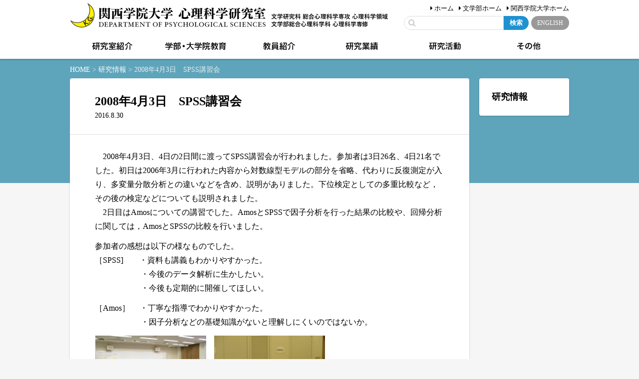

--- FILE ---
content_type: text/html; charset=UTF-8
request_url: https://psysci.kwansei.ac.jp/activity/1247/
body_size: 11350
content:
<!DOCTYPE html>
<html lang="ja">
<head>
  <meta charset="UTF-8">
  <meta http-equiv="X-UA-Compatible" content="IE=edge" />
  <meta name="viewport" content="width=device-width, initial-scale=1">
  <link rel="profile" href="https://gmpg.org/xfn/11">
  <title>2008年4月3日　SPSS講習会 - 研究情報｜関西学院大学心理科学研究室</title>
  <meta http-equiv="X-UA-Compatible" content="IE=edge,chrome=1">
  <meta name="description" content="関西学院大学心理科学研究室のWebサイト。" />
  <meta name="keywords" content="" />
  <link rel="shortcut icon" href="https://psysci.kwansei.ac.jp/wp/wp-content/themes/psysci/images/icon/favicon.ico" type="image/x-icon" />
  <link rel="apple-touch-icon" href="https://psysci.kwansei.ac.jp/wp/wp-content/themes/psysci/images/icon/apple-touch-icon.png" />
  <link rel="apple-touch-icon" sizes="57x57" href="https://psysci.kwansei.ac.jp/wp/wp-content/themes/psysci/images/icon/apple-touch-icon-57x57.png" />
  <link rel="apple-touch-icon" sizes="72x72" href="https://psysci.kwansei.ac.jp/wp/wp-content/themes/psysci/images/icon/apple-touch-icon-72x72.png" />
  <link rel="apple-touch-icon" sizes="76x76" href="https://psysci.kwansei.ac.jp/wp/wp-content/themes/psysci/images/icon/apple-touch-icon-76x76.png" />
  <link rel="apple-touch-icon" sizes="114x114" href="https://psysci.kwansei.ac.jp/wp/wp-content/themes/psysci/images/icon/apple-touch-icon-114x114.png" />
  <link rel="apple-touch-icon" sizes="120x120" href="https://psysci.kwansei.ac.jp/wp/wp-content/themes/psysci/images/icon/apple-touch-icon-120x120.png" />
  <link rel="apple-touch-icon" sizes="144x144" href="https://psysci.kwansei.ac.jp/wp/wp-content/themes/psysci/images/icon/apple-touch-icon-144x144.png" />
  <link rel="apple-touch-icon" sizes="152x152" href="https://psysci.kwansei.ac.jp/wp/wp-content/themes/psysci/images/icon/apple-touch-icon-152x152.png" />
  <link rel="alternate" type="application/rss+xml" title="RSS" href="https://psysci.kwansei.ac.jp/feed/" />
  <link rel="stylesheet" type="text/css" href="https://psysci.kwansei.ac.jp/wp/wp-content/themes/psysci/style.css" />
  <link rel="stylesheet" type="text/css" href="https://psysci.kwansei.ac.jp/wp/wp-content/themes/psysci/css/style.css" />
  <link rel="stylesheet" type="text/css" href="https://psysci.kwansei.ac.jp/wp/wp-content/themes/psysci/js/Bxslider/jquery.bxslider.css" />
  <link rel="stylesheet" type="text/css" href="https://psysci.kwansei.ac.jp/wp/wp-content/themes/psysci/css/fontawesome/css/all.css" />
  <script src="https://psysci.kwansei.ac.jp/wp/wp-content/themes/psysci/js/fileSizeGetter.js"></script>





<meta name='robots' content='max-image-preview:large' />
<link rel='dns-prefetch' href='//ajax.googleapis.com' />
<link rel='dns-prefetch' href='//cdnjs.cloudflare.com' />
<script type="text/javascript">
window._wpemojiSettings = {"baseUrl":"https:\/\/s.w.org\/images\/core\/emoji\/14.0.0\/72x72\/","ext":".png","svgUrl":"https:\/\/s.w.org\/images\/core\/emoji\/14.0.0\/svg\/","svgExt":".svg","source":{"concatemoji":"https:\/\/psysci.kwansei.ac.jp\/wp\/wp-includes\/js\/wp-emoji-release.min.js"}};
/*! This file is auto-generated */
!function(e,a,t){var n,r,o,i=a.createElement("canvas"),p=i.getContext&&i.getContext("2d");function s(e,t){p.clearRect(0,0,i.width,i.height),p.fillText(e,0,0);e=i.toDataURL();return p.clearRect(0,0,i.width,i.height),p.fillText(t,0,0),e===i.toDataURL()}function c(e){var t=a.createElement("script");t.src=e,t.defer=t.type="text/javascript",a.getElementsByTagName("head")[0].appendChild(t)}for(o=Array("flag","emoji"),t.supports={everything:!0,everythingExceptFlag:!0},r=0;r<o.length;r++)t.supports[o[r]]=function(e){if(p&&p.fillText)switch(p.textBaseline="top",p.font="600 32px Arial",e){case"flag":return s("\ud83c\udff3\ufe0f\u200d\u26a7\ufe0f","\ud83c\udff3\ufe0f\u200b\u26a7\ufe0f")?!1:!s("\ud83c\uddfa\ud83c\uddf3","\ud83c\uddfa\u200b\ud83c\uddf3")&&!s("\ud83c\udff4\udb40\udc67\udb40\udc62\udb40\udc65\udb40\udc6e\udb40\udc67\udb40\udc7f","\ud83c\udff4\u200b\udb40\udc67\u200b\udb40\udc62\u200b\udb40\udc65\u200b\udb40\udc6e\u200b\udb40\udc67\u200b\udb40\udc7f");case"emoji":return!s("\ud83e\udef1\ud83c\udffb\u200d\ud83e\udef2\ud83c\udfff","\ud83e\udef1\ud83c\udffb\u200b\ud83e\udef2\ud83c\udfff")}return!1}(o[r]),t.supports.everything=t.supports.everything&&t.supports[o[r]],"flag"!==o[r]&&(t.supports.everythingExceptFlag=t.supports.everythingExceptFlag&&t.supports[o[r]]);t.supports.everythingExceptFlag=t.supports.everythingExceptFlag&&!t.supports.flag,t.DOMReady=!1,t.readyCallback=function(){t.DOMReady=!0},t.supports.everything||(n=function(){t.readyCallback()},a.addEventListener?(a.addEventListener("DOMContentLoaded",n,!1),e.addEventListener("load",n,!1)):(e.attachEvent("onload",n),a.attachEvent("onreadystatechange",function(){"complete"===a.readyState&&t.readyCallback()})),(e=t.source||{}).concatemoji?c(e.concatemoji):e.wpemoji&&e.twemoji&&(c(e.twemoji),c(e.wpemoji)))}(window,document,window._wpemojiSettings);
</script>
<style type="text/css">
img.wp-smiley,
img.emoji {
	display: inline !important;
	border: none !important;
	box-shadow: none !important;
	height: 1em !important;
	width: 1em !important;
	margin: 0 0.07em !important;
	vertical-align: -0.1em !important;
	background: none !important;
	padding: 0 !important;
}
</style>
	<link rel='stylesheet' id='wp-block-library-css' href='https://psysci.kwansei.ac.jp/wp/wp-includes/css/dist/block-library/style.min.css' type='text/css' media='all' />
<link rel='stylesheet' id='classic-theme-styles-css' href='https://psysci.kwansei.ac.jp/wp/wp-includes/css/classic-themes.min.css' type='text/css' media='all' />
<style id='global-styles-inline-css' type='text/css'>
body{--wp--preset--color--black: #000000;--wp--preset--color--cyan-bluish-gray: #abb8c3;--wp--preset--color--white: #ffffff;--wp--preset--color--pale-pink: #f78da7;--wp--preset--color--vivid-red: #cf2e2e;--wp--preset--color--luminous-vivid-orange: #ff6900;--wp--preset--color--luminous-vivid-amber: #fcb900;--wp--preset--color--light-green-cyan: #7bdcb5;--wp--preset--color--vivid-green-cyan: #00d084;--wp--preset--color--pale-cyan-blue: #8ed1fc;--wp--preset--color--vivid-cyan-blue: #0693e3;--wp--preset--color--vivid-purple: #9b51e0;--wp--preset--gradient--vivid-cyan-blue-to-vivid-purple: linear-gradient(135deg,rgba(6,147,227,1) 0%,rgb(155,81,224) 100%);--wp--preset--gradient--light-green-cyan-to-vivid-green-cyan: linear-gradient(135deg,rgb(122,220,180) 0%,rgb(0,208,130) 100%);--wp--preset--gradient--luminous-vivid-amber-to-luminous-vivid-orange: linear-gradient(135deg,rgba(252,185,0,1) 0%,rgba(255,105,0,1) 100%);--wp--preset--gradient--luminous-vivid-orange-to-vivid-red: linear-gradient(135deg,rgba(255,105,0,1) 0%,rgb(207,46,46) 100%);--wp--preset--gradient--very-light-gray-to-cyan-bluish-gray: linear-gradient(135deg,rgb(238,238,238) 0%,rgb(169,184,195) 100%);--wp--preset--gradient--cool-to-warm-spectrum: linear-gradient(135deg,rgb(74,234,220) 0%,rgb(151,120,209) 20%,rgb(207,42,186) 40%,rgb(238,44,130) 60%,rgb(251,105,98) 80%,rgb(254,248,76) 100%);--wp--preset--gradient--blush-light-purple: linear-gradient(135deg,rgb(255,206,236) 0%,rgb(152,150,240) 100%);--wp--preset--gradient--blush-bordeaux: linear-gradient(135deg,rgb(254,205,165) 0%,rgb(254,45,45) 50%,rgb(107,0,62) 100%);--wp--preset--gradient--luminous-dusk: linear-gradient(135deg,rgb(255,203,112) 0%,rgb(199,81,192) 50%,rgb(65,88,208) 100%);--wp--preset--gradient--pale-ocean: linear-gradient(135deg,rgb(255,245,203) 0%,rgb(182,227,212) 50%,rgb(51,167,181) 100%);--wp--preset--gradient--electric-grass: linear-gradient(135deg,rgb(202,248,128) 0%,rgb(113,206,126) 100%);--wp--preset--gradient--midnight: linear-gradient(135deg,rgb(2,3,129) 0%,rgb(40,116,252) 100%);--wp--preset--duotone--dark-grayscale: url('#wp-duotone-dark-grayscale');--wp--preset--duotone--grayscale: url('#wp-duotone-grayscale');--wp--preset--duotone--purple-yellow: url('#wp-duotone-purple-yellow');--wp--preset--duotone--blue-red: url('#wp-duotone-blue-red');--wp--preset--duotone--midnight: url('#wp-duotone-midnight');--wp--preset--duotone--magenta-yellow: url('#wp-duotone-magenta-yellow');--wp--preset--duotone--purple-green: url('#wp-duotone-purple-green');--wp--preset--duotone--blue-orange: url('#wp-duotone-blue-orange');--wp--preset--font-size--small: 13px;--wp--preset--font-size--medium: 20px;--wp--preset--font-size--large: 36px;--wp--preset--font-size--x-large: 42px;--wp--preset--spacing--20: 0.44rem;--wp--preset--spacing--30: 0.67rem;--wp--preset--spacing--40: 1rem;--wp--preset--spacing--50: 1.5rem;--wp--preset--spacing--60: 2.25rem;--wp--preset--spacing--70: 3.38rem;--wp--preset--spacing--80: 5.06rem;--wp--preset--shadow--natural: 6px 6px 9px rgba(0, 0, 0, 0.2);--wp--preset--shadow--deep: 12px 12px 50px rgba(0, 0, 0, 0.4);--wp--preset--shadow--sharp: 6px 6px 0px rgba(0, 0, 0, 0.2);--wp--preset--shadow--outlined: 6px 6px 0px -3px rgba(255, 255, 255, 1), 6px 6px rgba(0, 0, 0, 1);--wp--preset--shadow--crisp: 6px 6px 0px rgba(0, 0, 0, 1);}:where(.is-layout-flex){gap: 0.5em;}body .is-layout-flow > .alignleft{float: left;margin-inline-start: 0;margin-inline-end: 2em;}body .is-layout-flow > .alignright{float: right;margin-inline-start: 2em;margin-inline-end: 0;}body .is-layout-flow > .aligncenter{margin-left: auto !important;margin-right: auto !important;}body .is-layout-constrained > .alignleft{float: left;margin-inline-start: 0;margin-inline-end: 2em;}body .is-layout-constrained > .alignright{float: right;margin-inline-start: 2em;margin-inline-end: 0;}body .is-layout-constrained > .aligncenter{margin-left: auto !important;margin-right: auto !important;}body .is-layout-constrained > :where(:not(.alignleft):not(.alignright):not(.alignfull)){max-width: var(--wp--style--global--content-size);margin-left: auto !important;margin-right: auto !important;}body .is-layout-constrained > .alignwide{max-width: var(--wp--style--global--wide-size);}body .is-layout-flex{display: flex;}body .is-layout-flex{flex-wrap: wrap;align-items: center;}body .is-layout-flex > *{margin: 0;}:where(.wp-block-columns.is-layout-flex){gap: 2em;}.has-black-color{color: var(--wp--preset--color--black) !important;}.has-cyan-bluish-gray-color{color: var(--wp--preset--color--cyan-bluish-gray) !important;}.has-white-color{color: var(--wp--preset--color--white) !important;}.has-pale-pink-color{color: var(--wp--preset--color--pale-pink) !important;}.has-vivid-red-color{color: var(--wp--preset--color--vivid-red) !important;}.has-luminous-vivid-orange-color{color: var(--wp--preset--color--luminous-vivid-orange) !important;}.has-luminous-vivid-amber-color{color: var(--wp--preset--color--luminous-vivid-amber) !important;}.has-light-green-cyan-color{color: var(--wp--preset--color--light-green-cyan) !important;}.has-vivid-green-cyan-color{color: var(--wp--preset--color--vivid-green-cyan) !important;}.has-pale-cyan-blue-color{color: var(--wp--preset--color--pale-cyan-blue) !important;}.has-vivid-cyan-blue-color{color: var(--wp--preset--color--vivid-cyan-blue) !important;}.has-vivid-purple-color{color: var(--wp--preset--color--vivid-purple) !important;}.has-black-background-color{background-color: var(--wp--preset--color--black) !important;}.has-cyan-bluish-gray-background-color{background-color: var(--wp--preset--color--cyan-bluish-gray) !important;}.has-white-background-color{background-color: var(--wp--preset--color--white) !important;}.has-pale-pink-background-color{background-color: var(--wp--preset--color--pale-pink) !important;}.has-vivid-red-background-color{background-color: var(--wp--preset--color--vivid-red) !important;}.has-luminous-vivid-orange-background-color{background-color: var(--wp--preset--color--luminous-vivid-orange) !important;}.has-luminous-vivid-amber-background-color{background-color: var(--wp--preset--color--luminous-vivid-amber) !important;}.has-light-green-cyan-background-color{background-color: var(--wp--preset--color--light-green-cyan) !important;}.has-vivid-green-cyan-background-color{background-color: var(--wp--preset--color--vivid-green-cyan) !important;}.has-pale-cyan-blue-background-color{background-color: var(--wp--preset--color--pale-cyan-blue) !important;}.has-vivid-cyan-blue-background-color{background-color: var(--wp--preset--color--vivid-cyan-blue) !important;}.has-vivid-purple-background-color{background-color: var(--wp--preset--color--vivid-purple) !important;}.has-black-border-color{border-color: var(--wp--preset--color--black) !important;}.has-cyan-bluish-gray-border-color{border-color: var(--wp--preset--color--cyan-bluish-gray) !important;}.has-white-border-color{border-color: var(--wp--preset--color--white) !important;}.has-pale-pink-border-color{border-color: var(--wp--preset--color--pale-pink) !important;}.has-vivid-red-border-color{border-color: var(--wp--preset--color--vivid-red) !important;}.has-luminous-vivid-orange-border-color{border-color: var(--wp--preset--color--luminous-vivid-orange) !important;}.has-luminous-vivid-amber-border-color{border-color: var(--wp--preset--color--luminous-vivid-amber) !important;}.has-light-green-cyan-border-color{border-color: var(--wp--preset--color--light-green-cyan) !important;}.has-vivid-green-cyan-border-color{border-color: var(--wp--preset--color--vivid-green-cyan) !important;}.has-pale-cyan-blue-border-color{border-color: var(--wp--preset--color--pale-cyan-blue) !important;}.has-vivid-cyan-blue-border-color{border-color: var(--wp--preset--color--vivid-cyan-blue) !important;}.has-vivid-purple-border-color{border-color: var(--wp--preset--color--vivid-purple) !important;}.has-vivid-cyan-blue-to-vivid-purple-gradient-background{background: var(--wp--preset--gradient--vivid-cyan-blue-to-vivid-purple) !important;}.has-light-green-cyan-to-vivid-green-cyan-gradient-background{background: var(--wp--preset--gradient--light-green-cyan-to-vivid-green-cyan) !important;}.has-luminous-vivid-amber-to-luminous-vivid-orange-gradient-background{background: var(--wp--preset--gradient--luminous-vivid-amber-to-luminous-vivid-orange) !important;}.has-luminous-vivid-orange-to-vivid-red-gradient-background{background: var(--wp--preset--gradient--luminous-vivid-orange-to-vivid-red) !important;}.has-very-light-gray-to-cyan-bluish-gray-gradient-background{background: var(--wp--preset--gradient--very-light-gray-to-cyan-bluish-gray) !important;}.has-cool-to-warm-spectrum-gradient-background{background: var(--wp--preset--gradient--cool-to-warm-spectrum) !important;}.has-blush-light-purple-gradient-background{background: var(--wp--preset--gradient--blush-light-purple) !important;}.has-blush-bordeaux-gradient-background{background: var(--wp--preset--gradient--blush-bordeaux) !important;}.has-luminous-dusk-gradient-background{background: var(--wp--preset--gradient--luminous-dusk) !important;}.has-pale-ocean-gradient-background{background: var(--wp--preset--gradient--pale-ocean) !important;}.has-electric-grass-gradient-background{background: var(--wp--preset--gradient--electric-grass) !important;}.has-midnight-gradient-background{background: var(--wp--preset--gradient--midnight) !important;}.has-small-font-size{font-size: var(--wp--preset--font-size--small) !important;}.has-medium-font-size{font-size: var(--wp--preset--font-size--medium) !important;}.has-large-font-size{font-size: var(--wp--preset--font-size--large) !important;}.has-x-large-font-size{font-size: var(--wp--preset--font-size--x-large) !important;}
.wp-block-navigation a:where(:not(.wp-element-button)){color: inherit;}
:where(.wp-block-columns.is-layout-flex){gap: 2em;}
.wp-block-pullquote{font-size: 1.5em;line-height: 1.6;}
</style>
<link rel='stylesheet' id='fancybox-for-wp-css' href='https://psysci.kwansei.ac.jp/wp/wp-content/plugins/fancybox-for-wordpress/assets/css/fancybox.css' type='text/css' media='all' />
<script type='text/javascript' src='https://ajax.googleapis.com/ajax/libs/jquery/3.3.1/jquery.min.js' id='jquery-js'></script>
<script type='text/javascript' src='https://psysci.kwansei.ac.jp/wp/wp-content/themes/psysci/js/commons.js' id='commons-js'></script>
<script type='text/javascript' src='https://psysci.kwansei.ac.jp/wp/wp-content/themes/psysci/js/jquery.ui.js' id='jquery-ui-js'></script>
<script type='text/javascript' src='https://psysci.kwansei.ac.jp/wp/wp-content/themes/psysci/js/Tile/jquery.tile.js' id='jquery-tile-js'></script>
<script type='text/javascript' src='https://psysci.kwansei.ac.jp/wp/wp-content/themes/psysci/js/Bxslider/jquery.bxslider.min.js' id='jquery-bxslider-js'></script>
<script type='text/javascript' src='https://psysci.kwansei.ac.jp/wp/wp-content/themes/psysci/js/DataTable/jquery.dataTables.js' id='jquery-datatbles-js'></script>
<script type='text/javascript' src='//cdnjs.cloudflare.com/ajax/libs/list.js/1.2.0/list.min.js' id='jquery-list-js'></script>
<script type='text/javascript' src='https://psysci.kwansei.ac.jp/wp/wp-content/plugins/fancybox-for-wordpress/assets/js/jquery.fancybox.js' id='fancybox-for-wp-js'></script>
<link rel="https://api.w.org/" href="https://psysci.kwansei.ac.jp/wp-json/" /><link rel="canonical" href="https://psysci.kwansei.ac.jp/activity/1247/" />
<link rel="alternate" type="application/json+oembed" href="https://psysci.kwansei.ac.jp/wp-json/oembed/1.0/embed?url=https%3A%2F%2Fpsysci.kwansei.ac.jp%2Factivity%2F1247%2F" />
<link rel="alternate" type="text/xml+oembed" href="https://psysci.kwansei.ac.jp/wp-json/oembed/1.0/embed?url=https%3A%2F%2Fpsysci.kwansei.ac.jp%2Factivity%2F1247%2F&#038;format=xml" />

<!-- Fancybox for WordPress v3.3.3 -->
<style type="text/css">
	.fancybox-slide--image .fancybox-content{background-color: #FFFFFF}div.fancybox-caption{display:none !important;}
	
	img.fancybox-image{border-width:10px;border-color:#FFFFFF;border-style:solid;}
	div.fancybox-bg{background-color:rgba(102,102,102,0.3);opacity:1 !important;}div.fancybox-content{border-color:#FFFFFF}
	div#fancybox-title{background-color:#FFFFFF}
	div.fancybox-content{background-color:#FFFFFF}
	div#fancybox-title-inside{color:#333333}
	
	
	
	div.fancybox-caption p.caption-title{display:inline-block}
	div.fancybox-caption p.caption-title{font-size:14px}
	div.fancybox-caption p.caption-title{color:#333333}
	div.fancybox-caption {color:#333333}div.fancybox-caption p.caption-title {background:#fff; width:auto;padding:10px 30px;}div.fancybox-content p.caption-title{color:#333333;margin: 0;padding: 5px 0;}body.fancybox-active .fancybox-container .fancybox-stage .fancybox-content .fancybox-close-small{display:block;}
</style><script type="text/javascript">
	jQuery(function () {

		var mobileOnly = false;
		
		if (mobileOnly) {
			return;
		}

		jQuery.fn.getTitle = function () { // Copy the title of every IMG tag and add it to its parent A so that fancybox can show titles
			var arr = jQuery("a[data-fancybox]");
									jQuery.each(arr, function() {
										var title = jQuery(this).children("img").attr("title");
										 var caption = jQuery(this).next("figcaption").html();
                                        if(caption && title){jQuery(this).attr("title",title+" " + caption)}else if(title){ jQuery(this).attr("title",title);}else if(caption){jQuery(this).attr("title",caption);}
									});			}

		// Supported file extensions

				var thumbnails = jQuery("a:has(img)").not(".nolightbox").not('.envira-gallery-link').not('.ngg-simplelightbox').filter(function () {
			return /\.(jpe?g|png|gif|mp4|webp|bmp|pdf)(\?[^/]*)*$/i.test(jQuery(this).attr('href'))
		});
		

		// Add data-type iframe for links that are not images or videos.
		var iframeLinks = jQuery('.fancyboxforwp').filter(function () {
			return !/\.(jpe?g|png|gif|mp4|webp|bmp|pdf)(\?[^/]*)*$/i.test(jQuery(this).attr('href'))
		}).filter(function () {
			return !/vimeo|youtube/i.test(jQuery(this).attr('href'))
		});
		iframeLinks.attr({"data-type": "iframe"}).getTitle();

				// Gallery All
		thumbnails.addClass("fancyboxforwp").attr("data-fancybox", "gallery").getTitle();
		iframeLinks.attr({"data-fancybox": "gallery"}).getTitle();

		// Gallery type NONE
		
		// Call fancybox and apply it on any link with a rel atribute that starts with "fancybox", with the options set on the admin panel
		jQuery("a.fancyboxforwp").fancyboxforwp({
			loop: false,
			smallBtn: true,
			zoomOpacity: "auto",
			animationEffect: "fade",
			animationDuration: 500,
			transitionEffect: "fade",
			transitionDuration: "300",
			overlayShow: true,
			overlayOpacity: "0.3",
			titleShow: true,
			titlePosition: "inside",
			keyboard: true,
			showCloseButton: true,
			arrows: true,
			clickContent:false,
			clickSlide: "close",
			mobile: {
				clickContent: function (current, event) {
					return current.type === "image" ? "toggleControls" : false;
				},
				clickSlide: function (current, event) {
					return current.type === "image" ? "close" : "close";
				},
			},
			wheel: false,
			toolbar: true,
			preventCaptionOverlap: true,
			onInit: function() { },			onDeactivate
	: function() { },		beforeClose: function() { },			afterShow: function(instance) { jQuery( ".fancybox-image" ).on("click", function( ){ ( instance.isScaledDown() ) ? instance.scaleToActual() : instance.scaleToFit() }) },				afterClose: function() { },					caption : function( instance, item ) {var title ="";if("undefined" != typeof jQuery(this).context ){var title = jQuery(this).context.title;} else { var title = ("undefined" != typeof jQuery(this).attr("title")) ? jQuery(this).attr("title") : false;}var caption = jQuery(this).data('caption') || '';if ( item.type === 'image' && title.length ) {caption = (caption.length ? caption + '<br />' : '') + '<p class="caption-title">'+title+'</p>' ;}return caption;},
		afterLoad : function( instance, current ) {current.$content.append('<div class=\"fancybox-custom-caption inside-caption\" style=\" position: absolute;left:0;right:0;color:#000;margin:0 auto;bottom:0;text-align:center;background-color:#FFFFFF \">' + current.opts.caption + '</div>');},
			})
		;

			})
</script>
<!-- END Fancybox for WordPress -->
<style type="text/css">.recentcomments a{display:inline !important;padding:0 !important;margin:0 !important;}</style>
<!-- BEGIN: WP Social Bookmarking Light HEAD --><script>
    (function (d, s, id) {
        var js, fjs = d.getElementsByTagName(s)[0];
        if (d.getElementById(id)) return;
        js = d.createElement(s);
        js.id = id;
        js.src = "//connect.facebook.net/ja_JP/sdk.js#xfbml=1&version=v2.7";
        fjs.parentNode.insertBefore(js, fjs);
    }(document, 'script', 'facebook-jssdk'));
</script>
<style type="text/css">.note {
    padding: 10px 0 0;
    border-top: 1px solid #ddd;
}
.wp_social_bookmarking_light{
    border: 0 !important;
    padding: 10px 0 20px 0 !important;
    margin: 0 !important;
}
.wp_social_bookmarking_light div{
    float: left !important;
    border: 0 !important;
    padding: 0 !important;
    margin: 0 5px 0px 0 !important;
    min-height: 30px !important;
    line-height: 18px !important;
    text-indent: 0 !important;
}
.wp_social_bookmarking_light img{
    border: 0 !important;
    padding: 0;
    margin: 0;
    vertical-align: top !important;
}
.wp_social_bookmarking_light_clear{
    clear: both !important;
}
#fb-root{
    display: none;
}
.wsbl_twitter{
    width: 80px;
}
.wsbl_facebook_like iframe{
    max-width: none !important;
}
.wsbl_pinterest a{
    border: 0px !important;
}
</style>
<!-- END: WP Social Bookmarking Light HEAD -->

<script>
  jQuery(function($){
    $("#researchs").DataTable();
    $("#researchtbl").DataTable();
  });
</script>

<!-- Global site tag (gtag.js) - Google Analytics -->
<script async src="https://www.googletagmanager.com/gtag/js?id=G-JRYQ4BC1DK"></script>
<script>
window.dataLayer = window.dataLayer || [];
function gtag(){dataLayer.push(arguments);}
gtag('js', new Date());

gtag('config', 'G-JRYQ4BC1DK');
</script>
<script>
  (function(i,s,o,g,r,a,m){i['GoogleAnalyticsObject']=r;i[r]=i[r]||function(){
  (i[r].q=i[r].q||[]).push(arguments)},i[r].l=1*new Date();a=s.createElement(o),
  m=s.getElementsByTagName(o)[0];a.async=1;a.src=g;m.parentNode.insertBefore(a,m)
  })(window,document,'script','https://www.google-analytics.com/analytics.js','ga');
  ga('create', 'UA-88867304-1', 'auto');
  ga('send', 'pageview');
</script>

</head>
<body data-rsssl=1 id="2008%e5%b9%b44%e6%9c%883%e6%97%a5%e3%80%80spss%e8%ac%9b%e7%bf%92%e4%bc%9a" class="activity-template-default single single-activity postid-1247 2008%e5%b9%b44%e6%9c%883%e6%97%a5%e3%80%80spss%e8%ac%9b%e7%bf%92%e4%bc%9a">
<a id="top"></a>
<div id="header_outer">
  <div id="header">
    <ul id="headnav">
      <Li><a href="https://psysci.kwansei.ac.jp">ホーム</a></Li>
      <Li><a href="http://www.kwansei.ac.jp/s_humanities/" target="_blank">文学部ホーム</a></Li>
      <Li><a href="http://www.kwansei.ac.jp/" target="_blank">関西学院大学ホーム</a></Li>
    </ul>
    <div id="lang"><a href="https://psysci.kwansei.ac.jp/en/">ENGLISH</a></div>
    <div id="search">
      <form role="search" method="get" id="searchform" class="searchform" action="https://psysci.kwansei.ac.jp/">
        <input type="text" value="" name="s" id="s" class="search_txt"  />
        <input type="submit" id="searchsubmit" class="search_btn" value="検索" />
      </form>
    </div>
    <div id="sitetitles">
      <h1 id="sitetitle"><a href="https://psysci.kwansei.ac.jp" title="関西学院大学心理科学研究室" rel="home">関西学院大学心理科学研究室</a></h1>
      <p id="sitelead">文学研究科 総合心理科学専攻 心理科学領域　文学部総合心理科学科 心理科学専修</p>
    </div>
    <div id="navbtn"></div>
  </div>
</div>
<div id="navbox">
  <ul id="navlink">
    <Li><a href="http://www.kwansei.ac.jps_humanities/" target="_blank">文学部ホーム</a></Li>
    <Li><a href="http://www.kwansei.ac.jp/" target="_blank">関西学院大学ホーム</a></Li>
  </ul>
  <div id="mbnav">
    <div id="searchbox_outer">
      <div id="searchbox">
        <div id="search">
          <form role="search" method="get" id="searchform" class="searchform" action="https://psysci.kwansei.ac.jp/">
            <input type="text" value="" name="s" id="s" class="search_txt"  />
            <input type="submit" id="searchsubmit" class="search_btn" value="検索" />
          </form>
        </div>
      </div>
    </div>
    <div id="lang"><a href="https://psysci.kwansei.ac.jp/en/">ENGLISH</a></div>
  </div>
  <div id="nav">
    <ul>
      <li id="nav01"><a href="https://psysci.kwansei.ac.jp/introduction/">研究室紹介</a>
        <ul class="subnav"><li><a href="https://psysci.kwansei.ac.jp/introduction/outline/"><span>概要</span></a></li><li><a href="https://psysci.kwansei.ac.jp/introduction/history/"><span>歴史</span></a><ul><li><a href="https://psysci.kwansei.ac.jp/introduction/history/lab/"><span>心理科学研究室年表</span></a></li><li><a href="https://psysci.kwansei.ac.jp/introduction/history/professors/"><span>歴代教授の紹介</span></a></li><li><a href="https://psysci.kwansei.ac.jp/introduction/history/program/"><span>過去の文科省採択プログラム</span></a></li></ul></li><li><a href="https://psysci.kwansei.ac.jp/introduction/facility/"><span>施設・設備</span></a></li><li><a href="https://psysci.kwansei.ac.jp/introduction/bulletin/"><span>研究室紀要</span></a></li><li><a href="https://psysci.kwansei.ac.jp/introduction/journal/"><span>所蔵学術誌</span></a></li></ul>      </li>
      <li id="nav02"><a href="https://psysci.kwansei.ac.jp/education/">学部・大学院教育</a>
        <ul class="subnav"><li><a href="https://psysci.kwansei.ac.jp/education/syllabus/"><span>シラバス</span></a></li><li><a href="https://psysci.kwansei.ac.jp/education/schedule/"><span>年間スケジュール</span></a></li><li><a href="https://psysci.kwansei.ac.jp/education/faq/"><span>FAQ</span></a></li><li><a href="https://psysci.kwansei.ac.jp/education/qualifications/"><span>国家資格「公認心理師」</span></a></li><li><a href="https://psysci.kwansei.ac.jp/education/qualifications2/"><span>「臨床発達心理士 ※」</span></a></li><li><a href="https://psysci.kwansei.ac.jp/education/thesis/"><span>論文</span></a><ul><li><a href="https://psysci.kwansei.ac.jp/education/thesis/bachelor/"><span>卒業論文</span></a></li><li><a href="https://psysci.kwansei.ac.jp/education/thesis/master/"><span>修士論文</span></a></li><li><a href="https://psysci.kwansei.ac.jp/education/thesis/doctor/"><span>博士論文</span></a></li><li><a href="https://psysci.kwansei.ac.jp/education/thesis/for_reference/"><span>論文閲覧をご希望の方に</span></a></li></ul></li></ul>      </li>
      <li id="nav03"><a href="https://psysci.kwansei.ac.jp/faculty/">教員紹介</a>
        <ul class='subnav'><li><a href="https://psysci.kwansei.ac.jp/faculty/arimitsu-kohki/?type=list">有光 興記 教授</a></li><li><a href="https://psysci.kwansei.ac.jp/faculty/itoh-yuichi/?type=list">伊藤 友一 助教</a></li><li><a href="https://psysci.kwansei.ac.jp/faculty/ohtake-keiko/?type=list">大竹 恵子 教授</a></li><li><a href="https://psysci.kwansei.ac.jp/faculty/ogawa-hirokazu/?type=list">小川 洋和 教授</a></li><li><a href="https://psysci.kwansei.ac.jp/faculty/ono-hisae/?type=list">小野 久江 教授</a></li><li><a href="https://psysci.kwansei.ac.jp/faculty/katayama-junichi/?type=list">片山 順一 教授</a></li><li><a href="https://psysci.kwansei.ac.jp/faculty/sato-nobuya/?type=list">佐藤 暢哉 教授</a></li><li><a href="https://psysci.kwansei.ac.jp/faculty/sato-hiroshi/?type=list">佐藤 寛 教授</a></li><li><a href="https://psysci.kwansei.ac.jp/faculty/shimazaki-tsuneo/?type=list">嶋崎 恒雄 教授</a></li><li><a href="https://psysci.kwansei.ac.jp/faculty/nakajima-sadahiko/?type=list">中島 定彦 教授</a></li><li><a href="https://psysci.kwansei.ac.jp/faculty/narita-kenichi/?type=list">成田 健一 教授</a></li><li><a href="https://psysci.kwansei.ac.jp/faculty/hitokoto-hidefumi/?type=list">一言 英文 教授</a></li><li><a href="https://psysci.kwansei.ac.jp/faculty/furumi-fumikazu/?type=list">古見 文一 准教授</a></li><li><a href="https://psysci.kwansei.ac.jp/faculty/yoneyama-naoki/?type=list">米山 直樹 教授</a></li><li><a href="https://psysci.kwansei.ac.jp/faculty/kobayashi-honami/?type=list">小林 穂波 特別任用助教</a></li><li><a href="https://psysci.kwansei.ac.jp/faculty/sawanyra-yuki/?type=list">澤村 勇希 助手</a></li><li><a href="https://psysci.kwansei.ac.jp/faculty/hayashi-tomohiro/?type=list">林 朋広 助手</a></li><li><a href="https://psysci.kwansei.ac.jp/faculty/ikeda-haruka/?type=list">池田 東香 実習助手</a></li><li><a href="https://psysci.kwansei.ac.jp/faculty/%e6%96%b0%e5%b1%85%e5%bd%a9%e4%b9%83/?type=list">新居 彩乃 実習助手</a></li></ul>      </li>
      <li id="nav04"><a href="https://psysci.kwansei.ac.jp/publications/">研究業績</a>
        <ul class="subnav"><li><a href="https://psysci.kwansei.ac.jp/publications/book/"><span>書籍（分担執筆を含む）</span></a></li><li><a href="https://psysci.kwansei.ac.jp/publications/presentation/"><span>学会発表</span></a></li><li><a href="https://psysci.kwansei.ac.jp/publications/article/"><span>論文</span></a></li><li><a href="https://psysci.kwansei.ac.jp/publications/others/"><span>その他</span></a></li><li><a href="https://psysci.kwansei.ac.jp/publications/prize/"><span>受賞</span></a></li></ul>      </li>
      <li id="nav05"><a href="https://psysci.kwansei.ac.jp/research/">研究活動</a>
        <ul class="subnav"><li><a href="https://psysci.kwansei.ac.jp/research/joint_research/"><span>共同研究</span></a></li><li><a href="https://psysci.kwansei.ac.jp/research/funded_research/"><span>受託研究</span></a></li><li><a href="https://psysci.kwansei.ac.jp/research/kaken/"><span>科学研究費</span></a></li><li><a href="https://psysci.kwansei.ac.jp/seminar/"><span>セミナー情報</span></a></li></ul>      </li>
      <li id="nav06"><a href="https://psysci.kwansei.ac.jp/other/">その他</a>
        <ul class="subnav"><li><a href="https://psysci.kwansei.ac.jp/other/lab/"><span>在学生専用ページ</span></a><ul><li><a href="https://psysci.kwansei.ac.jp/other/lab/archive/"><span>研究室資料庫</span></a></li><li><a href="https://psysci.kwansei.ac.jp/other/lab/course-credit/"><span>実験参加証システム</span></a></li><li><a href="https://kg-caps.sona-systems.com/Default.aspx?ReturnUrl=/"><span>KG研究参加登録システム</span></a></li></ul></li><li><a href="https://psysci.kwansei.ac.jp/other/graduate/"><span>卒業生専用ページ</span></a><ul><li><a href="https://psysci.kwansei.ac.jp/other/graduate/alumni/"><span>関西学院大学心理科学会/学士会</span></a></li><li><a href="https://psysci.kwansei.ac.jp/other/graduate/reports/"><span>保護中: 心理科学研究室彙報（関係者限定）</span></a></li></ul></li><li><a href="https://psysci.kwansei.ac.jp/other/booklist/"><span>おすすめ！心理学書籍</span></a><ul><li><a href="https://psysci.kwansei.ac.jp/other/booklist/psyscibasic/"><span>｢心理学ベーシック｣シリーズ　サポートサイト</span></a></li><li><a href="https://psysci.kwansei.ac.jp/other/booklist/shinkiso4th/"><span>心理学の基礎 四訂版「推薦図書」リスト</span></a></li></ul></li><li><a href="https://psysci.kwansei.ac.jp/activity/"><span>過去の記録（一部）</span></a></li></ul>      </li>
    </ul>
  </div>
</div>
<div id="topicpath">
  <p><!-- Breadcrumb NavXT 7.3.0 -->
<span property="itemListElement" typeof="ListItem"><a property="item" typeof="WebPage" title="関西学院大学心理科学研究室へ移動" href="https://psysci.kwansei.ac.jp" class="home"><span property="name">HOME</span></a><meta property="position" content="1"></span> &gt; <span property="itemListElement" typeof="ListItem"><a property="item" typeof="WebPage" title="研究情報へ移動" href="https://psysci.kwansei.ac.jp/activity/" class="archive post-activity-archive"><span property="name">研究情報</span></a><meta property="position" content="2"></span> &gt; <span property="itemListElement" typeof="ListItem"><span property="name">2008年4月3日　SPSS講習会</span><meta property="position" content="3"></span></p>
</div>

<div id="contents_outer">
  <div id="contents">
    <div id="article_outer">
      <div id="article">
                        <article>
          <div class="article">
            <div class="pagetitle">
              <h1>2008年4月3日　SPSS講習会</h1>
              <p>2016.8.30</p>
            </div>
            <div class="pagebody">
                            <p>　2008年4月3日、4日の2日間に渡ってSPSS講習会が行われました。参加者は3日26名、4日21名でした。初日は2006年3月に行われた内容から対数線型モデルの部分を省略、代わりに反復測定が入り、多変量分散分析との違いなどを含め、説明がありました。下位検定としての多重比較など，その後の検定などについても説明されました。<br />
 　2日目はAmosについての講習でした。AmosとSPSSで因子分析を行った結果の比較や、回帰分析に関しては，AmosとSPSSの比較を行いました。</p>
<p>参加者の感想は以下の様なものでした。 <br />
 ［SPSS]　　・資料も講義もわかりやすかった。<br />
 　　　　 　  ・今後のデータ解析に生かしたい。 <br />
 　　　　 　  ・今後も定期的に開催してほしい。</p>
<p>［Amos］　 ・丁寧な指導でわかりやすかった。 <br />
 　　　　　   ・因子分析などの基礎知識がないと理解しにくいのではないか。</p>

		<div id='gallery-1' class='galleries'>
			<ul class='items'>
				<li class='gallery-item'>
					<img src='https://psysci.kwansei.ac.jp/wp/wp-content/uploads/2016/08/200804031.jpg' title='200804031' rel='https://psysci.kwansei.ac.jp/wp/wp-content/uploads/2016/08/200804031.jpg' /></a>
				</li>
				<li class='gallery-item'>
					<img src='https://psysci.kwansei.ac.jp/wp/wp-content/uploads/2016/08/200804032.jpg' title='200804032' rel='https://psysci.kwansei.ac.jp/wp/wp-content/uploads/2016/08/200804032.jpg' /></a>
				</li>
			</ul>
		</div>
            </div>
            <div class="note"><div class='wp_social_bookmarking_light'>        <div class="wsbl_twitter"><a href="https://twitter.com/share" class="twitter-share-button" data-url="" data-text="" data-lang="ja">Tweet</a></div>        <div class="wsbl_facebook_share"><div id="fb-root"></div><div class="fb-share-button" data-href="" data-type="button"></div></div>        <div class="wsbl_google_plus_one"><g:plusone size="medium" annotation="none" href="" ></g:plusone></div></div>
<br class='wp_social_bookmarking_light_clear' />
</div>
          </div>
        </article>
              </div>
    </div>

    <div id="aside">
    <aside>
      <div class="content tiles">
        <h2>研究情報</h2>
      </div>
    </aside>
    </div>

  </div>
</div>

<div id="pagetop"><a href="#top" class="scroll">PAGETOP</a></div>
<div id="footer_outer">
  <div id="footer">
    <div id="footnav">
      <div class="columnbox">
        <div class="column6">
          <h2><a href="https://psysci.kwansei.ac.jp/introduction/">研究室紹介</a></h2>
          <ul class='subnav'><li><a href="https://psysci.kwansei.ac.jp/introduction/outline/">概要</a></li><li><a href="https://psysci.kwansei.ac.jp/introduction/history/">歴史</a></li><li><a href="https://psysci.kwansei.ac.jp/introduction/facility/">施設・設備</a></li><li><a href="https://psysci.kwansei.ac.jp/introduction/bulletin/">研究室紀要</a></li><li><a href="https://psysci.kwansei.ac.jp/introduction/journal/">所蔵学術誌</a></li></ul>        </div>
        <div class="column6" style="width: 15%;">
          <h2><a href="https://psysci.kwansei.ac.jp/education/">学部・大学院教育</a></h2>
          <ul class='subnav'><li><a href="https://psysci.kwansei.ac.jp/education/syllabus/">シラバス</a></li><li><a href="https://psysci.kwansei.ac.jp/education/schedule/">年間スケジュール</a></li><li><a href="https://psysci.kwansei.ac.jp/education/faq/">FAQ</a></li><li><a href="https://psysci.kwansei.ac.jp/education/qualifications/">国家資格「公認心理師」</a></li><li><a href="https://psysci.kwansei.ac.jp/education/qualifications2/">「臨床発達心理士 ※」</a></li><li><a href="https://psysci.kwansei.ac.jp/education/thesis/">論文</a></li></ul>        </div>
        <div class="column6" style="width: 12%;">
          <h2><a href="https://psysci.kwansei.ac.jp/faculty/">教員紹介</a></h2>
          <ul class="subnav">
            <li><a href="/faculty/">一覧</a></li>
          </ul>
        </div>
        <div class="column6">
          <h2><a href="https://psysci.kwansei.ac.jp/publications/">研究業績</a></h2>
          <ul class='subnav'><li><a href="https://psysci.kwansei.ac.jp/publications/book/">書籍（分担執筆を含む）</a></li><li><a href="https://psysci.kwansei.ac.jp/publications/presentation/">学会発表</a></li><li><a href="https://psysci.kwansei.ac.jp/publications/article/">論文</a></li><li><a href="https://psysci.kwansei.ac.jp/publications/others/">その他</a></li><li><a href="https://psysci.kwansei.ac.jp/publications/prize/">受賞</a></li></ul>        </div>
        <div class="column6">
          <h2><a href="https://psysci.kwansei.ac.jp/research/">研究活動</a></h2>
          <ul class='subnav'><li><a href="https://psysci.kwansei.ac.jp/research/joint_research/">共同研究</a></li><li><a href="https://psysci.kwansei.ac.jp/research/funded_research/">受託研究</a></li><li><a href="https://psysci.kwansei.ac.jp/research/kaken/">科学研究費</a></li><li><a href="https://psysci.kwansei.ac.jp/seminar/">セミナー情報</a></li></ul>        </div>
        <div class="column6">
          <h2><a href="https://psysci.kwansei.ac.jp/other/">その他</a></h2>
          <ul class='subnav'><li><a href="https://psysci.kwansei.ac.jp/other/lab/">在学生専用ページ</a></li><li><a href="https://psysci.kwansei.ac.jp/other/graduate/">卒業生専用ページ</a></li><li><a href="https://psysci.kwansei.ac.jp/other/booklist/">おすすめ！心理学書籍</a></li><li><a href="https://psysci.kwansei.ac.jp/activity/">過去の記録（一部）</a></li></ul>        </div>
      </div>
    </div>
    <ul id="footlink">
      <li><a href="https://psysci.kwansei.ac.jp">ホーム</a></li>
      <li><a href="https://psysci.kwansei.ac.jp/link/">リンク</a></li>
      <li><a href="https://psysci.kwansei.ac.jp/contactus/">お問い合わせ</a></li>
      <li><a href="https://psysci.kwansei.ac.jp/access/">交通アクセス</a></li>
    </ul>
    <div id="credit">
      <div class="credit">関西学院大学 心理科学研究室</div>
    </div>
  </div>
  <p id="copyright">Copyright&copy; KWANSEI GAKUIN UNIVERSITY All Rights Reserved.</p>
</div>

<!-- BEGIN: WP Social Bookmarking Light FOOTER -->    <script>!function(d,s,id){var js,fjs=d.getElementsByTagName(s)[0],p=/^http:/.test(d.location)?'http':'https';if(!d.getElementById(id)){js=d.createElement(s);js.id=id;js.src=p+'://platform.twitter.com/widgets.js';fjs.parentNode.insertBefore(js,fjs);}}(document, 'script', 'twitter-wjs');</script>    <script src="https://apis.google.com/js/platform.js" async defer>
        {lang: "ja"}
    </script><!-- END: WP Social Bookmarking Light FOOTER -->
<script src="https://log.ma-jin.jp/ma.js?acid=2657"></script>
</body>
</html>

--- FILE ---
content_type: text/html; charset=utf-8
request_url: https://accounts.google.com/o/oauth2/postmessageRelay?parent=https%3A%2F%2Fpsysci.kwansei.ac.jp&jsh=m%3B%2F_%2Fscs%2Fabc-static%2F_%2Fjs%2Fk%3Dgapi.lb.en.2kN9-TZiXrM.O%2Fd%3D1%2Frs%3DAHpOoo_B4hu0FeWRuWHfxnZ3V0WubwN7Qw%2Fm%3D__features__
body_size: 163
content:
<!DOCTYPE html><html><head><title></title><meta http-equiv="content-type" content="text/html; charset=utf-8"><meta http-equiv="X-UA-Compatible" content="IE=edge"><meta name="viewport" content="width=device-width, initial-scale=1, minimum-scale=1, maximum-scale=1, user-scalable=0"><script src='https://ssl.gstatic.com/accounts/o/2580342461-postmessagerelay.js' nonce="GZY3Nr2KOQHPUc5nhqoTVA"></script></head><body><script type="text/javascript" src="https://apis.google.com/js/rpc:shindig_random.js?onload=init" nonce="GZY3Nr2KOQHPUc5nhqoTVA"></script></body></html>

--- FILE ---
content_type: text/css
request_url: https://psysci.kwansei.ac.jp/wp/wp-content/themes/psysci/style.css
body_size: 131
content:
/*
Theme Name: 関西学院大学心理科学研究室
Theme URI: http://psysci.kwansei.ac.jp/
Author: 関西学院大学心理科学研究室
Author URI: http://psysci.kwansei.ac.jp/
Description: 関西学院大学心理科学研究室
*/

--- FILE ---
content_type: text/css
request_url: https://psysci.kwansei.ac.jp/wp/wp-content/themes/psysci/css/style.css
body_size: 15371
content:
html,body,div,span,applet,object,iframe,h1,h2,h3,h4,h5,h6,p,blockquote,pre,a,abbr,acronym,address,big,cite,code,del,dfn,em,img,ins,kbd,q,s,samp,small,strike,strong,sub,sup,tt,var,b,u,i,center,dl,dt,dd,ol,ul,li,fieldset,form,label,legend,table,caption,tbody,tfoot,thead,tr,th,td,article,aside,canvas,details,embed,figure,figcaption,footer,header,hgroup,menu,nav,output,ruby,section,summary,time,mark,audio,video{margin:0;padding:0;border:0;font:inherit;font-size:100%;vertical-align:baseline}html{line-height:1}ol,ul{list-style:none}table{border-collapse:collapse;border-spacing:0}caption,th,td{text-align:left;font-weight:normal;vertical-align:middle}q,blockquote{quotes:none}q:before,q:after{content:"";content:none}blockquote:before,blockquote:after{content:"";content:none}a img{border:none}article,aside,details,figcaption,figure,footer,header,hgroup,main,menu,nav,section,summary{display:block}@keyframes fadein{0%{opacity:.3}20%{opacity:.5}100%{opacity:1}}@-webkit-keyframes fadein{0%{opacity:.3}20%{opacity:.5}100%{opacity:1}}@keyframes fadein{0%{opacity:.5}100%{opacity:1}}@-webkit-keyframes fadein{0%{opacity:.5}100%{opacity:1}}a{transition-property:background-color,border,color,opacity;transition-duration:.2s;transition-timing-function:linear;-webkit-transition-property:background-color,border,color,opacity;-webkit-transition-duration:.2s;-webkit-transition-timing-function:linear;text-decoration:none}a:link{color:#009fcd}a:visited{color:#369}a:hover{color:#39f;text-decoration:underline}a:active{color:red}a.link:before{padding:0 4px;content:"";font-family:FontAwesome;font-size:12px;color:#ccc;line-height:1}a.hover:hover{opacity:.6}body{font-family:"游ゴシック Medium","Yu Gothic Medium","游ゴシック体",YuGothic,"Hiragino Sans","ヒラギノ角ゴ Pro W3","Hiragino Kaku Gothic Pro","メイリオ",Meiryo,Meiryo UI,"MS Pゴシック","MS PGothic";background-color:#f6f6f6;-webkit-font-smoothing:antialiased;-webkit-text-size-adjust:none}body th,body td{-webkit-font-smoothing:antialiased}#header_outer{width:100%;background-color:#fff}#header_outer.en{position:relative;-webkit-box-shadow:0 2px 3px 0 rgba(0,0,0,.2);box-shadow:0 2px 3px 0 rgba(0,0,0,.2)}#header_outer.shadow{position:relative;-webkit-box-shadow:0 1px 3px 0 rgba(0,0,0,.2);box-shadow:0 1px 3px 0 rgba(0,0,0,.2)}#header_outer #header{max-width:1000px;margin:0 auto;padding:0 10px}#header_outer #header #sitetitles{padding:5px 0;display:inline-block;overflow:hidden}#header_outer #header #sitetitles #sitetitle{float:left}#header_outer #header #sitetitles #sitetitle a{width:393px;height:55px;display:block;background-image:url("../images/common.png");background-repeat:no-repeat;background-position:0 -642px;text-indent:-30000px;background-size:395px auto}#header_outer #header #sitetitles #sitetitle a:hover{transition-property:background-color,border,color,opacity;transition-duration:.2s;transition-timing-function:linear;-webkit-transition-property:background-color,border,color,opacity;-webkit-transition-duration:.2s;-webkit-transition-timing-function:linear;opacity:.6}#header_outer #header #sitetitles #sitelead{float:left;width:233.5px;height:29.5px;display:block;background-image:url("../images/common.png");background-repeat:no-repeat;background-position:0 -612px;text-indent:-30000px;background-size:395px auto;margin:22px 0 0 10px}#header_outer #header #sitetitles_en{padding:15px 0 0;display:inline-block;overflow:hidden}#header_outer #header #sitetitles_en #sitetitle{float:left}#header_outer #header #sitetitles_en #sitetitle a{width:395px;height:62px;display:block;background-image:url("../images/common.png");background-repeat:no-repeat;background-position:0 -698px;text-indent:-30000px;background-size:395px auto}#header_outer #header #sitetitles_en #sitetitle a:hover{transition-property:background-color,border,color,opacity;transition-duration:.2s;transition-timing-function:linear;-webkit-transition-property:background-color,border,color,opacity;-webkit-transition-duration:.2s;-webkit-transition-timing-function:linear;opacity:.6}#header_outer #header #headnav{float:right;margin:8px 0 0}#header_outer #header #headnav li{float:left;margin:0 0 0 10px}#header_outer #header #headnav li a{font-size:81.25%;color:#000}#header_outer #header #headnav li a:before{margin:0 3px 0 0;content:"";font-family:FontAwesome}#header_outer #header #headnav li a:hover{color:#38b}#header_outer #header #lang{clear:right;float:right;margin:8px 0 0 5px}#header_outer #header #lang a{padding:0 12px;display:inline-block;font-size:12px;color:#fff;line-height:28px;background-color:#999;border-radius:14px}#header_outer #header #lang a:hover{background-color:#59aed4}#header_outer #header #search{float:right;position:relative;margin:8px 0 0;border-radius:14px}#header_outer #header #search:before{position:absolute;top:5px;left:9px;content:"";font-family:FontAwesome;color:#ccc;display:block}#header_outer #header #search input{height:28px;-webkit-box-sizing:border-box;box-sizing:border-box;-webkit-appearance:none}#header_outer #header #search input[type=text]{float:left;width:200px;padding:0 14px;border:1px solid #ddd;border-radius:14px 0 0 14px;outline:none;-webkit-transition:width .5s 0;transition:width .5s 0}#header_outer #header #search input[type=text]:hover{position:relative;z-index:1000}#header_outer #header #search input[type=text]:focus{width:200px;position:relative;z-index:1000;background-color:#ffe}#header_outer #header #search input[type=submit]{float:left;width:50px;font-size:13px;font-weight:bold;color:#fff;text-align:center;line-height:16px;background-color:#1f91d1;border:none;border-radius:0 14px 14px 0}#header_outer #header #search input[type=submit]:hover{background-color:#59aed4}#header_outer #header #search input[type=submit].en{width:80px}#header_outer #header #navbtn{display:none}@media screen and (max-width: 735px){#header_outer{position:fixed !important;z-index:1000;-webkit-box-shadow:0 1px 3px 0 rgba(0,0,0,.2);box-shadow:0 1px 3px 0 rgba(0,0,0,.2)}#header_outer #header{padding:0 10px}#header_outer #header #sitetitles #sitetitle a{width:240.5px;height:48.5px;display:block;background-image:url("../images/common.png");background-repeat:no-repeat;background-position:0 -761px;text-indent:-30000px;background-size:395px auto}#header_outer #header #sitetitles #sitelead{display:none}#header_outer #header #sitetitles_en{padding:5px 0 0}#header_outer #header #sitetitles_en #sitetitle a{width:227px;height:66px;display:block;background-image:url("../images/common.png");background-repeat:no-repeat;background-position:0 -811px;text-indent:-30000px;background-size:395px auto}#header_outer #header #lang,#header_outer #header #headnav,#header_outer #header #search{display:none}#header_outer #header #navbtn{display:block;float:right;width:44px;height:44px;margin:6px -4px 0 0;border:1px solid #ddd}#header_outer #header #navbtn:before{content:"";font-family:FontAwesome;width:44px;height:44px;display:block;font-size:16px;text-align:center;line-height:44px}#header_outer #header #navbtn.active:before{content:""}}#navbox #navlink,#navbox #mbnav{display:none}@media screen and (max-width: 735px){#navbox{display:none;position:fixed;z-index:6;top:60px;width:100%}#navbox.en{top:75px}#navbox #navlink{display:block;overflow:hidden}#navbox #navlink li{float:left;width:50%}#navbox #navlink li a{position:relative;padding:12px;display:block;font-size:87.5%;color:#fff;line-height:1.4;background-color:#1f91d1;-webkit-box-sizing:border-box;box-sizing:border-box}#navbox #navlink li a:before{position:absolute;top:50%;right:12px;margin:-6px 0 0;content:"";font-family:FontAwesome;font-size:12px;color:#ccc;line-height:1}#navbox #navlink li a:hover{color:#1f91d1;background-color:#fff}#navbox #navlink li:first-child a{border-right:1px solid #fff}#navbox #mbnav{display:block;clear:both;height:48px;overflow:hidden}#navbox #mbnav #searchbox_outer{float:left;width:100%;margin:0 -80px 0 0}#navbox #mbnav #searchbox_outer #searchbox{height:48px;margin:0 80px 0 0;background-color:#5ea5bc}#navbox #mbnav #searchbox_outer #searchbox #search{position:relative;width:100%;height:48px;padding:10px 12px;overflow:hidden;-webkit-box-sizing:border-box;box-sizing:border-box}#navbox #mbnav #searchbox_outer #searchbox #search:before{position:absolute;top:15px;left:22px;content:"";font-family:FontAwesome;color:#ccc;display:block}#navbox #mbnav #searchbox_outer #searchbox #search input{height:28px;-webkit-box-sizing:border-box;box-sizing:border-box;-webkit-appearance:none}#navbox #mbnav #searchbox_outer #searchbox #search input[type=text]{float:left;width:100%;padding:0 14px;border:1px solid #ddd;border-radius:14px;outline:none}#navbox #mbnav #searchbox_outer #searchbox #search input[type=text]:hover{position:relative;z-index:1000}#navbox #mbnav #searchbox_outer #searchbox #search input[type=text]:focus{position:relative;z-index:1000;background-color:#ffe}#navbox #mbnav #searchbox_outer #searchbox #search input[type=submit]{display:none}#navbox #mbnav #lang{float:right;width:80px;height:48px}#navbox #mbnav #lang.en{float:none;width:100%}#navbox #mbnav #lang a{display:block;font-size:81.25%;color:#fff;line-height:48px;text-align:center;background-color:#666}#navbox #mbnav #lang a:hover{background-color:#59aed4}}#nav{clear:both;position:relative;z-index:1000;width:100%;background-color:#fff;-webkit-box-shadow:0 2px 3px 0 rgba(0,0,0,.2);box-shadow:0 2px 3px 0 rgba(0,0,0,.2)}#nav>ul{max-width:1000px;margin:0 auto;padding:0;display:-webkit-box;display:-ms-flexbox;display:flex;-webkit-box-pack:justify;-ms-flex-pack:justify;justify-content:space-between}#nav>ul>li{position:relative;display:inline-block;letter-spacing:normal}#nav>ul>li#nav01>a{width:200px;width:166px;height:50px;display:block;background-image:url("../images/common.png");background-repeat:no-repeat;background-position:0 0;background-position:-15px 0;text-indent:-30000px;background-size:395px auto}#nav>ul>li#nav01.active>a,#nav>ul>li#nav01>a:hover{opacity:1;animation-duration:1s;animation-name:fadein;-webkit-animation-duration:1s;-webkit-animation-name:fadein;width:200px;width:166px;height:50px;display:block;background-image:url("../images/common.png");background-repeat:no-repeat;background-position:0 -51px;background-position:-15px -51px;text-indent:-30000px;background-size:395px auto}#nav>ul>li#nav02>a{width:200px;width:166px;height:50px;display:block;background-image:url("../images/common.png");background-repeat:no-repeat;background-position:0 -102px;background-position:-15px -102px;text-indent:-30000px;background-size:395px auto}#nav>ul>li#nav02.active>a,#nav>ul>li#nav02>a:hover{opacity:1;animation-duration:1s;animation-name:fadein;-webkit-animation-duration:1s;-webkit-animation-name:fadein;width:200px;width:166px;height:50px;display:block;background-image:url("../images/common.png");background-repeat:no-repeat;background-position:0 -153px;background-position:-15px -153px;text-indent:-30000px;background-size:395px auto}#nav>ul>li#nav03>a{width:200px;width:166px;height:50px;display:block;background-image:url("../images/common.png");background-repeat:no-repeat;background-position:0 -204px;background-position:-15px -204px;text-indent:-30000px;background-size:395px auto}#nav>ul>li#nav03.active>a,#nav>ul>li#nav03>a:hover{opacity:1;animation-duration:1s;animation-name:fadein;-webkit-animation-duration:1s;-webkit-animation-name:fadein;width:200px;width:166px;height:50px;display:block;background-image:url("../images/common.png");background-repeat:no-repeat;background-position:0 -255px;background-position:-15px -255px;text-indent:-30000px;background-size:395px auto}#nav>ul>li#nav04>a{width:200px;width:166px;height:50px;display:block;background-image:url("../images/common.png");background-repeat:no-repeat;background-position:0 -306px;background-position:-15px -306px;text-indent:-30000px;background-size:395px auto}#nav>ul>li#nav04.active>a,#nav>ul>li#nav04>a:hover{opacity:1;animation-duration:1s;animation-name:fadein;-webkit-animation-duration:1s;-webkit-animation-name:fadein;width:200px;width:166px;height:50px;display:block;background-image:url("../images/common.png");background-repeat:no-repeat;background-position:0 -357px;background-position:-15px -357px;text-indent:-30000px;background-size:395px auto}#nav>ul>li#nav05>a{width:200px;width:166px;height:50px;display:block;background-image:url("../images/common.png");background-repeat:no-repeat;background-position:0 -408px;background-position:-15px -408px;text-indent:-30000px;background-size:395px auto}#nav>ul>li#nav05.active>a,#nav>ul>li#nav05>a:hover{opacity:1;animation-duration:1s;animation-name:fadein;-webkit-animation-duration:1s;-webkit-animation-name:fadein;width:200px;width:166px;height:50px;display:block;background-image:url("../images/common.png");background-repeat:no-repeat;background-position:0 -459px;background-position:-15px -459px;text-indent:-30000px;background-size:395px auto}#nav>ul>li#nav06>a{width:200px;width:166px;height:50px;display:block;background-image:url("../images/common.png");background-repeat:no-repeat;background-position:0 -510px;background-position:-15px -510px;text-indent:-30000px;background-size:395px auto}#nav>ul>li#nav06.active>a,#nav>ul>li#nav06>a:hover{opacity:1;animation-duration:1s;animation-name:fadein;-webkit-animation-duration:1s;-webkit-animation-name:fadein;width:200px;width:166px;height:50px;display:block;background-image:url("../images/common.png");background-repeat:no-repeat;background-position:0 -561px;background-position:-15px -561px;text-indent:-30000px;background-size:395px auto}#nav>ul>li>ul{display:none;position:absolute;z-index:10;top:50px;width:auto;min-width:100%;-webkit-box-shadow:0 1px 3px 0 rgba(0,0,0,.2);box-shadow:0 1px 3px 0 rgba(0,0,0,.2);background-color:#fff}#nav>ul>li>ul>li{position:relative;display:block;border-top:1px solid #eee}#nav>ul>li>ul>li:first-child{border-top:none}#nav>ul>li>ul>li a{position:relative;width:auto;padding:12px 30px 12px 20px;display:block;font-size:100%;line-height:1.4;white-space:nowrap;background-color:#fff}#nav>ul>li>ul>li a:before{position:absolute;top:50%;right:10px;margin:-6px 0 0;content:"";font-family:FontAwesome;font-size:12px;color:#ccc}#nav>ul>li>ul>li a:hover{color:#fff;background-color:#38b}#nav>ul>li>ul>li ul{display:none;position:absolute;top:0;left:100%;-webkit-box-shadow:0 1px 3px 0 rgba(0,0,0,.2);box-shadow:0 1px 3px 0 rgba(0,0,0,.2)}#nav06>ul>li:nth-of-type(1) ul{left:-232px !important}#nav06>ul>li:nth-of-type(2) ul{left:-363px !important}#nav06>ul>li:nth-of-type(3) ul{left:-385px !important}#nav>ul>li>ul>li ul>li{border-top:1px solid #eee}#nav>ul>li>ul>li ul>li:first-child{border-top:none}body.introduction #nav>ul>li#nav01>a{width:200px;height:50px;display:block;background-image:url("../images/common.png");background-repeat:no-repeat;background-position:0 -51px;text-indent:-30000px;background-size:395px auto}body.education #nav>ul>li#nav02>a{width:200px;height:50px;display:block;background-image:url("../images/common.png");background-repeat:no-repeat;background-position:0 -153px;text-indent:-30000px;background-size:395px auto}body#faculty #nav>ul>li#nav03>a{width:200px;height:50px;display:block;background-image:url("../images/common.png");background-repeat:no-repeat;background-position:0 -255px;text-indent:-30000px;background-size:395px auto}body.publications #nav>ul>li#nav04>a{width:200px;height:50px;display:block;background-image:url("../images/common.png");background-repeat:no-repeat;background-position:0 -357px;text-indent:-30000px;background-size:395px auto}body.research #nav>ul>li#nav05>a{width:200px;height:50px;display:block;background-image:url("../images/common.png");background-repeat:no-repeat;background-position:0 -459px;text-indent:-30000px;background-size:395px auto}body.other #nav>ul>li#nav06>a{width:200px;height:50px;display:block;background-image:url("../images/common.png");background-repeat:no-repeat;background-position:0 -561px;text-indent:-30000px;background-size:395px auto}@media screen and (max-width: 1000px){#nav>ul{border-top:1px solid #ddd;height:auto}#nav>ul li{width:20%;border-right:1px solid #ddd;-webkit-box-sizing:border-box;box-sizing:border-box}#nav>ul li:last-child{border:none}#nav>ul li#nav01>a{position:relative;width:100%;height:50px;padding:10px 0 16px;display:block;text-align:center;text-indent:0;font-size:87.5%;font-weight:bold;color:#000;line-height:24px;background-image:none;-webkit-box-sizing:border-box;box-sizing:border-box}#nav>ul li#nav01>a:before{position:absolute;bottom:5px;right:50%;margin-right:-6px;content:"";font-family:FontAwesome;font-size:12px;color:#999;line-height:1}#nav>ul li#nav01.active>a,#nav>ul li#nav01>a:hover{width:100%;height:50px;padding:10px 0 16px;display:block;text-align:center;text-indent:0;font-size:87.5%;font-weight:bold;color:#000;line-height:24px;background-image:none;-webkit-box-sizing:border-box;box-sizing:border-box;border-bottom:5px solid #1f91d1}#nav>ul li#nav02>a{position:relative;width:100%;height:50px;padding:10px 0 16px;display:block;text-align:center;text-indent:0;font-size:87.5%;font-weight:bold;color:#000;line-height:24px;background-image:none;-webkit-box-sizing:border-box;box-sizing:border-box}#nav>ul li#nav02>a:before{position:absolute;bottom:5px;right:50%;margin-right:-6px;content:"";font-family:FontAwesome;font-size:12px;color:#999;line-height:1}#nav>ul li#nav02.active>a,#nav>ul li#nav02>a:hover{width:100%;height:50px;padding:10px 0 16px;display:block;text-align:center;text-indent:0;font-size:87.5%;font-weight:bold;color:#000;line-height:24px;background-image:none;-webkit-box-sizing:border-box;box-sizing:border-box;border-bottom:5px solid #1f91d1}#nav>ul li#nav03>a{position:relative;width:100%;height:50px;padding:10px 0 16px;display:block;text-align:center;text-indent:0;font-size:87.5%;font-weight:bold;color:#000;line-height:24px;background-image:none;-webkit-box-sizing:border-box;box-sizing:border-box}#nav>ul li#nav03>a:before{position:absolute;bottom:5px;right:50%;margin-right:-6px;content:"";font-family:FontAwesome;font-size:12px;color:#999;line-height:1}#nav>ul li#nav03.active>a,#nav>ul li#nav03>a:hover{width:100%;height:50px;padding:10px 0 16px;display:block;text-align:center;text-indent:0;font-size:87.5%;font-weight:bold;color:#000;line-height:24px;background-image:none;-webkit-box-sizing:border-box;box-sizing:border-box;border-bottom:5px solid #1f91d1}#nav>ul li#nav04>a{position:relative;width:100%;height:50px;padding:10px 0 16px;display:block;text-align:center;text-indent:0;font-size:87.5%;font-weight:bold;color:#000;line-height:24px;background-image:none;-webkit-box-sizing:border-box;box-sizing:border-box}#nav>ul li#nav04>a:before{position:absolute;bottom:5px;right:50%;margin-right:-6px;content:"";font-family:FontAwesome;font-size:12px;color:#999;line-height:1}#nav>ul li#nav04.active>a,#nav>ul li#nav04>a:hover{width:100%;height:50px;padding:10px 0 16px;display:block;text-align:center;text-indent:0;font-size:87.5%;font-weight:bold;color:#000;line-height:24px;background-image:none;-webkit-box-sizing:border-box;box-sizing:border-box;border-bottom:5px solid #1f91d1}#nav>ul li#nav05>a{position:relative;width:100%;height:50px;padding:10px 0 16px;display:block;text-align:center;text-indent:0;font-size:87.5%;font-weight:bold;color:#000;line-height:24px;background-image:none;-webkit-box-sizing:border-box;box-sizing:border-box}#nav>ul li#nav05>a:before{position:absolute;bottom:5px;right:50%;margin-right:-6px;content:"";font-family:FontAwesome;font-size:12px;color:#999;line-height:1}#nav>ul li#nav05.active>a,#nav>ul li#nav05>a:hover{width:100%;height:50px;padding:10px 0 16px;display:block;text-align:center;text-indent:0;font-size:87.5%;font-weight:bold;color:#000;line-height:24px;background-image:none;-webkit-box-sizing:border-box;box-sizing:border-box;border-bottom:5px solid #1f91d1}#nav>ul li#nav06>a{position:relative;width:100%;height:50px;padding:10px 0 16px;display:block;text-align:center;text-indent:0;font-size:87.5%;font-weight:bold;color:#000;line-height:24px;background-image:none;-webkit-box-sizing:border-box;box-sizing:border-box}#nav>ul li#nav06>a:before{position:absolute;bottom:5px;right:50%;margin-right:-6px;content:"";font-family:FontAwesome;font-size:12px;color:#999;line-height:1}#nav>ul li#nav06.active>a,#nav>ul li#nav06>a:hover{width:100%;height:50px;padding:10px 0 16px;display:block;text-align:center;text-indent:0;font-size:87.5%;font-weight:bold;color:#000;line-height:24px;background-image:none;-webkit-box-sizing:border-box;box-sizing:border-box;border-bottom:5px solid #1f91d1}#nav>ul li ul li{width:100%}body.introduction #nav>ul>li#nav01>a,body.education #nav>ul>li#nav02>a,body#faculty #nav>ul>li#nav03>a,body.publications #nav>ul>li#nav04>a,body.research #nav>ul>li#nav05>a,body.other #nav>ul>li#nav06>a{width:auto;height:auto;text-indent:0;color:#000;background-image:none;background-color:#fff}}@media screen and (max-width: 735px){#nav>ul{border:none}#nav>ul>li{border-right:none;width:100%;display:block;border-top:1px solid #ddd !important}#nav>ul>li#nav01>a{position:relative;width:100%;height:auto;padding:12px;display:block;text-indent:0;text-align:left;-webkit-box-sizing:border-box;box-sizing:border-box}#nav>ul>li#nav01>a:before{position:absolute;top:50%;right:12px;margin:-6px 0 0;content:"";font-family:FontAwesome;font-size:12px;color:#ccc;line-height:1}#nav>ul>li#nav01.active>a,#nav>ul>li#nav01>a:hover{width:100%;height:auto;padding:12px;display:block;text-indent:0;text-align:left;border:none;background-color:#f6f6f6;-webkit-box-sizing:border-box;box-sizing:border-box}#nav>ul>li#nav02>a{position:relative;width:100%;height:auto;padding:12px;display:block;text-indent:0;text-align:left;-webkit-box-sizing:border-box;box-sizing:border-box}#nav>ul>li#nav02>a:before{position:absolute;top:50%;right:12px;margin:-6px 0 0;content:"";font-family:FontAwesome;font-size:12px;color:#ccc;line-height:1}#nav>ul>li#nav02.active>a,#nav>ul>li#nav02>a:hover{width:100%;height:auto;padding:12px;display:block;text-indent:0;text-align:left;border:none;background-color:#f6f6f6;-webkit-box-sizing:border-box;box-sizing:border-box}#nav>ul>li#nav03>a{position:relative;width:100%;height:auto;padding:12px;display:block;text-indent:0;text-align:left;-webkit-box-sizing:border-box;box-sizing:border-box}#nav>ul>li#nav03>a:before{position:absolute;top:50%;right:12px;margin:-6px 0 0;content:"";font-family:FontAwesome;font-size:12px;color:#ccc;line-height:1}#nav>ul>li#nav03.active>a,#nav>ul>li#nav03>a:hover{width:100%;height:auto;padding:12px;display:block;text-indent:0;text-align:left;border:none;background-color:#f6f6f6;-webkit-box-sizing:border-box;box-sizing:border-box}#nav>ul>li#nav04>a{position:relative;width:100%;height:auto;padding:12px;display:block;text-indent:0;text-align:left;-webkit-box-sizing:border-box;box-sizing:border-box}#nav>ul>li#nav04>a:before{position:absolute;top:50%;right:12px;margin:-6px 0 0;content:"";font-family:FontAwesome;font-size:12px;color:#ccc;line-height:1}#nav>ul>li#nav04.active>a,#nav>ul>li#nav04>a:hover{width:100%;height:auto;padding:12px;display:block;text-indent:0;text-align:left;border:none;background-color:#f6f6f6;-webkit-box-sizing:border-box;box-sizing:border-box}#nav>ul>li#nav05>a{position:relative;width:100%;height:auto;padding:12px;display:block;text-indent:0;text-align:left;-webkit-box-sizing:border-box;box-sizing:border-box}#nav>ul>li#nav05>a:before{position:absolute;top:50%;right:12px;margin:-6px 0 0;content:"";font-family:FontAwesome;font-size:12px;color:#ccc;line-height:1}#nav>ul>li#nav05.active>a,#nav>ul>li#nav05>a:hover{width:100%;height:auto;padding:12px;display:block;text-indent:0;text-align:left;border:none;background-color:#f6f6f6;-webkit-box-sizing:border-box;box-sizing:border-box}#nav>ul>li#nav06>a{position:relative;width:100%;height:auto;padding:12px;display:block;text-indent:0;text-align:left;-webkit-box-sizing:border-box;box-sizing:border-box}#nav>ul>li#nav06>a:before{position:absolute;top:50%;right:12px;margin:-6px 0 0;content:"";font-family:FontAwesome;font-size:12px;color:#ccc;line-height:1}#nav>ul>li#nav06.active>a,#nav>ul>li#nav06>a:hover{width:100%;height:auto;padding:12px;display:block;text-indent:0;text-align:left;border:none;background-color:#f6f6f6;-webkit-box-sizing:border-box;box-sizing:border-box}body.introduction #nav>ul>li#nav01>a,body.education #nav>ul>li#nav02>a,body#faculty #nav>ul>li#nav03>a,body.publications #nav>ul>li#nav04>a,body.research #nav>ul>li#nav05>a,body.other #nav>ul>li#nav06>a{width:auto;height:auto;text-indent:0;color:#000;background-image:none;background-color:#fff}}#topimg_outer{padding:10px 0 0}#topimg_outer #topimg{max-width:1000px;margin:0 auto;padding:0;border-radius:4px;overflow:hidden}@media screen and (max-width: 735px){#topimg_outer{padding:60px 0 0}#topimg_outer.en{padding:75px 0 0}}#pagetop{clear:both;max-width:1000px;margin:0 auto;padding:30px 10px 0;text-align:right}#pagetop a{position:relative;padding:8px 20px 8px 35px;display:inline-block;font-size:81.25%;color:#fff;text-align:center;background-color:#1f91d1;border-radius:4px 4px 0 0}#pagetop a:before{position:absolute;top:8px;left:15px;content:"";font-family:FontAwesome;font-size:10px;margin:0 0 8px;line-height:1;text-align:center}#pagetop a:hover{transition-property:background-color,border,color,opacity;transition-duration:.2s;transition-timing-function:linear;-webkit-transition-property:background-color,border,color,opacity;-webkit-transition-duration:.2s;-webkit-transition-timing-function:linear;color:#1f91d1;background-color:#fff}#footer_outer{clear:both;background-color:#1f91d1}#footer_outer #footer{max-width:1000px;margin:0 auto;padding:0 10px}#footer_outer #footer #footnav{padding:20px 0}#footer_outer #footer #footnav h2{margin:0 0 12px;font-size:112.5%;font-weight:bold;color:#fff}#footer_outer #footer #footnav h2 a{color:#fff}#footer_outer #footer ul.subnav{padding:0 0 20px 5px;overflow:hidden}#footer_outer #footer ul.subnav li a{position:relative;padding:0 0 0 10px;display:block;font-size:87.5%;color:#fff;line-height:1.5}#footer_outer #footer ul.subnav li a:before{position:absolute;top:1px;left:0;content:"";font-family:FontAwesome;font-size:12px}#footer_outer #footer ul.subnav li a:hover{color:#ffc}#footer_outer #footer ul#footlink{padding:0 0 15px;overflow:hidden}#footer_outer #footer ul#footlink li{float:left;margin:0 15px 0 0}#footer_outer #footer ul#footlink li a{font-size:87.5%;color:#fff}#footer_outer #footer ul#footlink li a:before{margin:0 3px 0 0;content:"";font-family:FontAwesome}#footer_outer #footer ul#footlink li a:hover{color:#ffc}#footer_outer #footer #credit{margin:0 0 30px;font-size:120%;font-weight:bold;color:#fff}#footer_outer #footer #credit_en{padding:30px 0;font-size:87.5%;font-weight:bold;color:#fff;line-height:1.5}#footer_outer #copyright{font-size:.6em;line-height:2;color:#666;text-align:center;white-space:nowrap;background-color:#f6f6f6;border-bottom:1px solid #ddd}@media screen and (max-width: 735px){#footer_outer #footer{padding:0 20px}#footer_outer #footer #footnav{padding-bottom:0}#footer_outer #footer #footnav h2{position:relative;padding:0 0 0 1.4em;cursor:pointer}#footer_outer #footer ul.subnav{display:none;padding-left:0}#footer_outer #footer ul.subnav li{border-top:1px solid #59aed4}#footer_outer #footer ul.subnav li a{padding:12px 0 12px 20px}#footer_outer #footer ul.subnav li a:before{top:12px;left:10px}#footer_outer #footer ul.subnav li a:hover{background-color:#59aed4}#footer_outer #footer ul#footlink{text-align:center}#footer_outer #footer ul#footlink li{float:none;margin:0;display:inline-block}#footer_outer #footer ul#footlink li a{padding:12px;display:block}#footer_outer #footer #credit{margin:15px 0;text-align:center}}#topicpath{padding:0 0 200px;background-color:#5ea5bc}body#faculty #topicpath{padding:0}body#faculty #topicpath+#contents_outer{margin:-30px 0 0}@media screen and (max-width: 735px){body#faculty #topicpath+#contents_outer{margin:0;padding:60px 0 0}}#topicpath+#contents_outer{margin:-230px 0 0}#topicpath p{max-width:1000px;margin:0 auto;padding:15px 10px 20px;font-size:87.5%;color:#eee}#topicpath p a{color:#fff}@media screen and (max-width: 735px){#topicpath{padding:0 0 210px}#topicpath p{display:none}}#contents_outer #contents{max-width:1000px;margin:0 auto;padding:20px 10px 0}@media screen and (max-width: 735px){#contents_outer{padding:70px 0 0}body#index #contents_outer,body#en #contents_outer{padding:0}}#article_outer{float:left;width:100%;margin:0 -200px 0 0}#article_outer #article{margin:0 200px 0 0}@media screen and (max-width: 735px){#article_outer{float:none;margin:0 0 20px}#article_outer #article{margin:0}}#aside{float:right;width:180px;padding:25px 25px 0;background-color:#fff;border-radius:4px;-webkit-box-shadow:0 1px 3px 0 rgba(0,0,0,.2);box-shadow:0 1px 3px 0 rgba(0,0,0,.2);-webkit-box-sizing:border-box;box-sizing:border-box;overflow:hidden}#aside h2{margin:-25px -25px 0;padding:25px;display:block;font-size:112.5%;font-weight:bold;line-height:1.4}#aside h2.haslink{padding:0}#aside h2.haslink a{position:relative;padding:25px;display:block;font-size:100%;color:#000;line-height:1.5}#aside h2.haslink a:before{position:absolute;top:50%;right:10px;margin:-6px 0 0;content:"";font-family:FontAwesome;font-size:12px;color:#ccc}#aside h2.haslink a:hover{color:#fff;background-color:#38b !important}#aside h3{margin:0 -25px;padding:8px 25px;font-size:87.5%;font-weight:bold;background-color:#eee}#aside .asidemenu{margin:0 -25px}#aside .asidemenu li{clear:both;border-top:1px solid #eee}#aside .asidemenu li a{position:relative;padding:12px 25px;display:block;font-size:100%;color:#000;line-height:1.5}#aside .asidemenu li a:before{position:absolute;top:50%;right:10px;margin:-6px 0 0;content:"";font-family:FontAwesome;font-size:12px;color:#ccc}#aside .asidemenu li a:hover{color:#fff;background-color:#38b !important}#aside .asidemenu li a.current{color:#fff;background-color:#666;border-left:3px solid #1f91d1}#aside .asidemenu li>ul li a{padding:8px 25px 8px 30px;background-color:#f6f6f6}#aside .asidemenu2{margin:0 -25px}#aside .asidemenu2 li{clear:both;border-top:1px solid #eee}#aside .asidemenu2 li a{position:relative;padding:8px 25px;display:block;font-size:87.5%;color:#000;line-height:1.2}#aside .asidemenu2 li a:before{position:absolute;top:50%;right:10px;margin:-6px 0 0;content:"";font-family:FontAwesome;font-size:12px;color:#ccc}#aside .asidemenu2 li a:hover{color:#fff;background-color:#38b !important}#aside .asidelist{margin:0 -25px}#aside .asidelist li{clear:both;border-top:1px solid #eee}#aside .asidelist li a{position:relative;padding:8px 25px;display:block;font-size:87.5%;color:#000;line-height:1.5}#aside .asidelist li a:before{position:absolute;top:50%;right:10px;margin:-6px 0 0;content:"";font-family:FontAwesome;font-size:12px;color:#ccc;line-height:1}#aside .asidelist li a:hover{color:#fff;background-color:#38b !important}@media screen and (max-width: 735px){#aside{float:none;width:100%}}#index_article_outer{width:100%}@media screen and (max-width: 735px){#index_article_outer{float:none;margin:0 0 20px}#index_article_outer #index_article{margin:0}}.article{padding:50px;background-color:#fff;overflow:hidden;border-radius:4px;-webkit-box-shadow:0 1px 3px 0 rgba(0,0,0,.2);box-shadow:0 1px 3px 0 rgba(0,0,0,.2)}@media screen and (max-width: 735px){.article{padding:20px}}.pagetitle{margin:-50px -50px 30px;padding:30px 50px;border-bottom:1px solid #ddd}.pagetitle h1{font-size:150%;font-weight:bold;line-height:1.4}.pagetitle p{margin:5px 0 0;font-size:87.5%}@media screen and (max-width: 735px){.pagetitle{margin:-20px -20px 30px;padding:20px}}.pagebody h2{margin:20px 0 12px;font-size:120%;font-weight:bold;line-height:1.6}.pagebody h2.title{padding:8px 12px;color:#fff;background-color:#1f91d1;border-radius:4px}.pagebody h2.articlelist{padding:0 8px 12px;border-bottom:1px solid #ddd}.pagebody h2.articlelist a{position:relative;display:block}.pagebody h2.articlelist a:before{position:absolute;top:50%;right:12px;margin:-6px 0 0;content:"";font-family:FontAwesome;font-size:12px;color:#ccc;line-height:1}.pagebody h2.qst{position:relative;padding:0 0 0 3em;color:#df5440;counter-increment:h2}.pagebody h2.qst:before{position:absolute;top:0;left:0;width:2em;padding:3px 6px;display:inline-block;content:"Q" counter(h2);font-size:13px;color:#fff;text-align:center;background-color:#df5440;border-radius:4px}.pagebody h3{margin:20px 0 12px;font-size:112.5%;font-weight:bold;line-height:1.6}.pagebody h3.staff{padding:0 0 12px;font-size:120%;border-bottom:1px solid #1f91d1}.pagebody h3.staff span{font-size:80%}.pagebody h3.staff a{position:relative;display:block}.pagebody h3.staff a:before{position:absolute;top:50%;right:12px;margin:-6px 0 0;content:"";font-family:FontAwesome;font-size:12px;color:#ccc;line-height:1}.pagebody h3.subtitle{padding:0 8px 12px;border-bottom:1px solid #ddd}.pagebody h4{margin:12px 0 5px;font-size:112.5%;font-weight:bold;color:#1f91d1;line-height:1.6}.pagebody p{margin:0 0 12px;font-size:100%;line-height:1.8}.pagebody table p{word-break:normal}.pagebody p.title{margin:20px 0 12px;padding:0 0 12px;font-size:150%;font-weight:bold;line-height:1.6;border-bottom:1px solid #1f91d1}.pagebody p.notes{margin:0 0 8px;font-size:87.5%;line-height:1.5}.pagebody p.caption{margin:5px 0 8px;font-size:87.5%;line-height:1.5}.pagebody p.bold{margin:0;font-weight:bold}.pagebody p.large{font-size:150%}.pagebody p.btn a{position:relative;margin:0 10px 12px 0;padding:5px 30px 5px 20px;display:inline-block;font-weight:bold;color:#fff;background-color:#1f91d1;background-image:none !important;border:1px solid #ddd;border-radius:2em}.pagebody p.btn a:before{position:absolute;top:50%;right:14px;margin:-6px 0 0;content:"";font-family:FontAwesome;font-size:12px;line-height:1}.pagebody p.btn a:hover{color:#1f91d1;background-color:#fff;-webkit-box-shadow:1px 1px 2px 0 rgba(0,0,0,.2) inset;box-shadow:1px 1px 2px 0 rgba(0,0,0,.2) inset}.pagebody p.btn.large a{padding:5px 30px 5px 20px !important}.pagebody p.topbtn{font-size:81.25%;overflow:hidden}.pagebody p.topbtn a{float:right;position:relative;margin:0;padding:6px 20px 6px 10px;display:inline-block;font-weight:bold;color:#fff;line-height:1;background-color:#999;border:1px solid #ddd;border-radius:2em}.pagebody p.topbtn a:before{position:absolute;top:50%;right:8px;margin:-7px 0 0;content:"";font-family:FontAwesome;font-size:10px;line-height:1}.pagebody p.topbtn a:hover{color:#1f91d1;background-color:#fff;-webkit-box-shadow:1px 1px 2px 0 rgba(0,0,0,.2) inset;box-shadow:1px 1px 2px 0 rgba(0,0,0,.2) inset}.pagebody p.ans{position:relative;padding:0 0 0 3.5em;counter-increment:p}.pagebody p.ans:before{position:absolute;top:0;left:0;width:2em;padding:3px 6px;display:inline-block;content:"A" counter(p);font-size:13px;font-weight:bold;color:#fff;text-align:center;background-color:#00a3da;border-radius:4px}.pagebody ol{margin:0 0 12px 2em;list-style-type:decimal}.pagebody ol li{margin:0 0 5px;color:#333;font-size:100%;line-height:1.6}.pagebody ol li ol.kakko{margin-top:5px}.pagebody ol li ol.kakko li{font-size:1em}.pagebody ol.num{margin:0 0 12px;counter-reset:li}.pagebody ol.num>li{position:relative;margin:0 0 0 2.2em;padding:.6em 0 0 8px;font-size:100%;list-style-type:none}.pagebody ol.num>li:before{content:counter(li);counter-increment:li;position:absolute;top:.8em;left:-1.6em;width:1.8em;height:1.8em;color:#fff;font-size:100%;font-weight:bold;font-weight:500;text-align:center;line-height:2;border-radius:1em;background:#00a3da}.pagebody ol.num>li p.headline{margin:0 0 5px;font-size:112.5%;font-weight:bold;font-weight:500}.pagebody ol.num>li strong{font-size:110%;font-weight:bold;font-weight:500;color:#0079a1}.pagebody ol.kakko{counter-reset:li;margin:0 0 12px !important;padding:0 !important}.pagebody ol.kakko li{position:relative;margin:0 0 0 2.5em;padding:0;font-size:100%;line-height:1.6;color:#333;list-style-type:none}.pagebody ol.kakko li:before{content:"（" counter(li) "）";counter-increment:li;position:absolute;top:.4em;left:-3em;width:3.5em;height:1em;text-align:center;line-height:1em}.pagebody ul{margin:0 0 12px .5em}.pagebody ul li{position:relative;margin:0 0 5px 1.2em;font-size:100%;line-height:1.6}.pagebody ul li:before{position:absolute;top:.4em;left:-1.2em;content:"";width:.6em;height:.6em;background-color:#ccc;border-radius:.6em}.pagebody ul li span.date{font-size:90%;color:#666}.pagebody ul li.blue{color:blue}.pagebody ul li.blue:before{opacity:.6;background-color:blue}.pagebody ul li.purple{color:purple}.pagebody ul li.purple:before{opacity:.6;background-color:purple}.pagebody ul.llist li{position:relative;margin:0 0 5px 1.2em;font-size:100%;line-height:1.6}.pagebody ul.llist li:before{position:absolute;top:50%;left:-1.2em;content:"";width:auto;height:auto;margin-top:-6px;font-family:FontAwesome;font-size:12px;color:#999;line-height:1;background:none;border-radius:0}.pagebody ul.pagemenu{margin:0 0 12px;padding:8px 12px;background-color:#eee;border-radius:4px;overflow:hidden}.pagebody ul.pagemenu li{float:left;margin:0 15px 0 1.2em}.pagebody ul.pagemenu li:before{position:absolute;top:50%;left:-1.2em;content:"";width:auto;height:auto;margin-top:-6px;font-family:FontAwesome;font-size:12px;color:#999;line-height:1;background:none;border-radius:0}.pagebody ul.gallery{width:104%;margin:0 0 0 -4%;letter-spacing:-0.4em;vertical-align:top}.pagebody ul.gallery li{position:static;width:16%;margin:0 0 0 4%;display:inline-block;letter-spacing:normal}.pagebody ul.gallery li:before{display:none}.pagebody ul.gallery li img{padding:3px;border:1px solid #ddd;-webkit-box-sizing:border-box;box-sizing:border-box}.pagebody ul.gallery li p{margin:5px 0 12px;font-size:87.5%;color:#000}.pagebody hr{margin:30px 0 0;padding:0 0 30px;height:0;border:0;border-top:1px solid rgba(0,0,0,.1);border-bottom:1px solid rgba(255,255,255,.3)}@media screen and (max-width: 735px){.pagebody h3.staff span{display:block}}table.tbl{clear:both;width:100%;margin:5px 0 12px}table.tbl th{margin:0 0 20px;padding:6px 12px;font-size:100%;font-weight:bold;line-height:1.6;white-space:nowrap;border-top:1px solid #ddd;border-bottom:1px solid #ddd;border-right:1px solid #ddd;vertical-align:top}table.tbl th[scope=col]{padding:8px 12px;text-align:center}table.tbl td{padding:6px 12px;font-size:100%;color:#333;line-height:1.6;vertical-align:top;border-top:1px solid #ddd;border-bottom:1px solid #ddd}table.tbl td div.content{margin:5px 0 0}table.tbl td div.column{padding:5px 0 0}table.tbl td p{margin-bottom:0;font-size:100%}table.tbl td p.caption{font-size:95%}table.tbl td ul{margin-bottom:0}table.tbl td ul li{font-size:100%;margin-bottom:0}table.tbl td span.faculty{font-weight:bold;color:#ea8b2d}table.tbl td span.graduate{font-weight:bold;color:#15a648}table.tbl tr:nth-child(even) th,table.tbl tr:nth-child(even) td{background-color:#f9f9f9}table.data{clear:both;width:100%;margin:5px 0 12px}table.data th{margin:0 0 20px;padding:6px 12px;font-size:100%;font-weight:bold;line-height:1.6;white-space:nowrap;border:1px solid #ddd;vertical-align:top}table.data th[scope=col]{padding:6px 12px;text-align:center;border-bottom:3px double #ddd}table.data td{padding:6px 12px;font-size:100%;color:#333;line-height:1.6;vertical-align:top;border:1px solid #ddd}table.data tr:nth-child(even) th,table.data tr:nth-child(even) td{background-color:#f9f9f9}table.magazine{clear:both;width:100%;margin:5px 0 12px}table.magazine th{width:50%;margin:0 0 20px;padding:6px 12px;font-size:100%;font-weight:bold;line-height:1.6;border-top:1px solid #ddd;border-bottom:1px solid #ddd;border-right:1px solid #ddd;vertical-align:top}table.magazine td{width:50%;padding:6px 12px;font-size:100%;color:#333;line-height:1.6;vertical-align:top;border-top:1px solid #ddd;border-bottom:1px solid #ddd}table.magazine tr:nth-child(even) th,table.magazine tr:nth-child(even) td{background-color:#f9f9f9}table.articletbl,table.researchtbl{clear:both;width:100%;margin:5px 0 12px}table.articletbl th,table.researchtbl th{padding:6px 12px;font-size:100%;font-weight:bold;line-height:1.6;border-top:1px solid #ddd;border-bottom:1px solid #ddd;vertical-align:top}table.articletbl th[scope=col],table.researchtbl th[scope=col]{border-bottom:1px solid #666}table.articletbl td,table.researchtbl td{padding:6px 12px;font-size:100%;color:#333;line-height:1.6;vertical-align:top;border-top:1px solid #ddd;border-bottom:1px solid #ddd;min-width:6em}table.articletbl tr:nth-child(even) th,table.articletbl tr:nth-child(even) td{background-color:#f9f9f9}table.researchtbl tr:nth-child(even) th,table.researchtbl tr:nth-child(even) td{background-color:#f9f9f9}table.researchtbl td{white-space:normal}@media screen and (max-width: 735px){table.tbl th{min-width:20%;white-space:normal;text-align:center}table.magazine{width:100% !important}}dl.data{font-size:87.5%;line-height:1.5}dl.data dt{width:6em;color:#005d7c}dl.data dd{margin:-1.5em 0 5px 5em}#newsbox{margin:20px 0 40px}#newsbox h2{padding:0 5px 15px;font-size:120%;font-weight:bold;border-bottom:1px solid #ddd}#newsbox p{float:right;margin:-2em 0 0}#newsbox p a{position:relative;font-size:87.5%;color:#333}#newsbox p a:before{padding:0 4px;content:"";font-family:FontAwesome;font-size:12px;color:#ccc;line-height:1}#newsbox p a:hover{color:#59aed4}#newsbox ul li{border-bottom:1px solid #ddd}#newsbox ul li a{padding:12px 8px;display:block;font-size:100%;color:#000;line-height:1.4}#newsbox ul li a span.newsdate{float:left;width:10em}#newsbox ul li a span.newstitle{margin:0 0 0 10em;display:block}#newsbox ul li a:hover{background-color:#fff}@media screen and (max-width: 735px){#newsbox{margin:15px 0}#newsbox ul li a span.newsdate{float:none;width:auto;color:#666;display:block}#newsbox ul li a span.newstitle{margin:0;display:block}}.panel{margin:0 0 12px;padding:8px 12px;background-color:#f6f6f6}.panel p{margin-bottom:0}.border{margin:0 0 12px;padding:15px 20px;border:1px solid #ddd}.border h3{margin-top:0}.border p{margin-bottom:0}.photos{display:inline-block;vertical-align:top}.img{width:100%;height:auto}@media screen and (max-width: 735px){.auto{max-width:100%;height:auto}}strong{font-weight:bold !important}.dataTables_wrapper{overflow:hidden}.dataTables_wrapper .dataTables_length{float:left;margin:0 0 10px}.dataTables_wrapper .dataTables_length label{position:relative;font-size:87.5%;line-height:1.8}.dataTables_wrapper .dataTables_length label select{padding:0 20px 0 8px;display:inline-block;line-height:1.8;border:none;border:1px solid #ddd;border-right:1px solid #aaa;border-bottom:1px solid #aaa;border-radius:4px;background-color:rgba(0,0,0,0);background-image:none;-webkit-box-shadow:none;box-shadow:none;-webkit-appearance:none;-moz-appearance:none;appearance:none;z-index:1}.dataTables_wrapper .dataTables_length label select:focus{outline:none}.dataTables_wrapper .dataTables_filter{float:right;margin:0 0 10px;font-size:87.5%}.dataTables_wrapper .dataTables_filter input{-webkit-appearance:none;margin:0 0 0 5px;padding:6px 0;background:#fff;border:1px solid #ccc;border-radius:4px;-webkit-box-shadow:inset 1px 1px 5px -3px rgba(0,0,0,.2);box-shadow:inset 1px 1px 5px -3px rgba(0,0,0,.2)}.dataTables_wrapper .dataTables_filter input:focus{background:#ffc;outline:none}.dataTables_wrapper .dataTables_info{float:left;margin:0 0 20px;font-size:87.5%}.dataTables_wrapper .dataTables_paginate{float:right;font-size:81.25%}.dataTables_wrapper .dataTables_paginate .paginate_button{padding:8px 10px;display:inline-block;border-top:1px solid #ddd;border-bottom:1px solid #ddd;border-left:1px solid #ddd;outline:none !important}.dataTables_wrapper .dataTables_paginate .paginate_button:hover{color:#fff;background-color:#59aed4}.dataTables_wrapper .dataTables_paginate .paginate_button.disabled{color:#999;background-color:#fff !important}.dataTables_wrapper .dataTables_paginate .paginate_button.current{color:#fff;background-color:#1f91d1}.dataTables_wrapper .dataTables_paginate .paginate_button.previous{border-radius:4px 0 0 4px}.dataTables_wrapper .dataTables_paginate .paginate_button.next{border-right:1px solid #ddd;border-radius:0 4px 4px 0}.dataTables_wrapper .dataTables_paginate .ellipsis{padding:8px;display:inline-block;border-top:1px solid #ddd;border-bottom:1px solid #ddd;border-left:1px solid #ddd}@media screen and (max-width: 735px){.dataTables_wrapper .dataTables_filter,.dataTables_wrapper .dataTables_paginate{float:left}}#staff_article{padding:20px 0 0}#staff_article #staff_header{position:relative;z-index:100;float:left;width:200px}#staff_article #staff_header img{margin:0 0 20px}#staff_article #staff_header .data{overflow:hidden}#staff_article #staff_header h1{margin:0 0 15px;font-size:180%;font-weight:bold}#staff_article #staff_header h1 span{margin:0 0 0 15px;font-size:50%}#staff_article #staff_header p.ruby{margin:0 0 8px;font-size:87.5%;color:#555}#staff_article #staff_header p.enname{margin:0 0 15px;font-size:87.5%;color:#555}#staff_article #staff_header ul{border-top:1px solid #ddd;padding:15px 0}#staff_article #staff_header ul li{font-size:87.5%;line-height:1.5}#staff_article #staff_content_outer{float:right;width:100%;margin:0 0 0 -240px}#staff_article #staff_content_outer #staff_content{margin:0 0 0 240px}#staff_article #staff_content_outer #staff_content .tabmenu{overflow:hidden;padding:0 0 5px}#staff_article #staff_content_outer #staff_content .tabmenu li{float:left;margin:0 10px 5px 0}#staff_article #staff_content_outer #staff_content .tabmenu li a{padding:8px 12px;display:block;color:#fff;background-color:#1f91d1;border-radius:4px;outline:none}#staff_article #staff_content_outer #staff_content .tabmenu li a:hover{outline:none;background-color:#59aed4}@media screen and (max-width: 735px){#staff_article{padding:0}#staff_article #staff_header{position:relative;z-index:100;float:none;width:100%}#staff_article #staff_header img{float:left;width:30%;margin:0 20px 0 0}#staff_article #staff_content_outer{float:none;margin:0}#staff_article #staff_content_outer #staff_content{margin:0}#staff_article #staff_content_outer #staff_content .tabmenu{overflow:hidden;padding:0 0 5px}#staff_article #staff_content_outer #staff_content .tabmenu li{float:left;margin:0 10px 5px 0}#staff_article #staff_content_outer #staff_content .tabmenu li a{padding:8px 12px;display:block;color:#fff;background-color:#1f91d1;border-radius:4px;outline:none}#staff_article #staff_content_outer #staff_content .tabmenu li a:hover{outline:none;background-color:#59aed4}}.seminar-list{border-bottom:1px solid #ddd;padding:12px 8px}.seminar-list p{margin-top:12px;font-size:85%}.youtube{position:relative;width:100%;padding-top:56.25%}.youtube iframe{position:absolute;top:0;right:0;width:100% !important;height:100% !important}em{font-style:italic}.mt0{margin-top:0 !important}.mt5{margin-top:5px}.mt10{margin-top:10px}.mt15{margin-top:15px}.mt20{margin-top:20px}.mt25{margin-top:25px}.mt30{margin-top:30px}.mt-10{margin-top:-10px !important}.pt0{padding-top:0 !important}.pt5{padding-top:5px}.pt10{padding-top:10px}.pt15{padding-top:15px}.pt20{padding-top:20px}.pt25{padding-top:25px}.pt30{padding-top:30px}.mb0{margin-bottom:0 !important}.mb5{margin-bottom:5px}.mb10{margin-bottom:10px}.mb15{margin-bottom:15px}.mb20{margin-bottom:20px}.mb25{margin-bottom:25px}.mb30{margin-bottom:30px}.pb0{padding-bottom:0 !important}.pb5{padding-bottom:5px}.pb10{padding-bottom:10px}.pb15{padding-bottom:15px}.pb20{padding-bottom:20px}.pb25{padding-bottom:25px}.pb30{padding-bottom:30px}.description{display:none}.c5{width:5%}.c10{width:10%}.c15{width:15%}.c20{width:20%}.c25{width:25%}.c30{width:30%}.c35{width:35%}.c40{width:40%}.c45{width:45%}.c50{width:50%}.c60{width:60%}.c70{width:70%}.c75{width:75%}.c80{width:80%}.c100{width:100%}.c_left{text-align:left !important}.c_right{text-align:right !important}.c_center{text-align:center !important}img{height:auto !important;vertical-align:bottom}.alignleft,.f_left{float:left;padding:0 30px 15px 0}.border .alignleft,.panel .alignleft,.border .f_left,.panel .f_left{padding-bottom:0}@media screen and (max-width: 735px){.alignleft,.f_left{float:none;margin:0 auto !important;padding:0 0 15px !important;display:block}}.alignright,.f_right{float:right;padding:0 0 15px 30px}.border .alignright,.panel .alignright,.border .f_right,.panel .f_right{padding-bottom:0}@media screen and (max-width: 735px){.alignright,.f_right{float:none;margin:0 auto !important;padding:0 0 15px !important;display:block}}.aligncenter{display:block;margin:0 auto}.img{width:100%;height:auto}.c5{width:5%}.c10{width:10%}.c15{width:15%}.c20{width:20%}.c25{width:25%}.c30{width:30%}.c35{width:35%}.c40{width:40%}.c45{width:45%}.c50{width:50%}.c60{width:60%}.c70{width:70%}.c75{width:75%}.c80{width:80%}.c100{width:100%}.indent{margin-left:1em !important;text-indent:-1em}.indent3{margin-left:3em !important;text-indent:-3em;display:block}.indentblock{margin-left:1em !important}strong{font-weight:bold;font-weight:500;color:#333}.right{text-align:right}.large{padding:5px 0 0;display:block;font-size:150%}img{max-width:100%}.clr{clear:both}.overflow{overflow:hidden}.nowrap{white-space:nowrap !important}.i5{width:5%}.i10{width:10%}.i15{width:15%}.i20{width:20%}.i25{width:25%}.i30{width:30%}.i35{width:35%}.i40{width:40%}.i45{width:45%}.i50{width:50%}.i60{width:60%}.i70{width:70%}.i80{width:80%}.i90{width:90%}.i100{width:100%}@media screen and (max-width: 666px){.i5,.i10,.i15,.i20,.i25,.i30,.i35,.i40,.i45,.i50,.i60,.i70,.i80,.i90,.i100{width:100%}}.columnbox{clear:both;width:103%;margin-left:-3%;letter-spacing:-0.4em}html.android.chrome .columnbox{letter-spacing:-0.5em}.columnbox .column{width:47.08738%;margin:0 0 0 2.91262%;padding:0 0 20px;display:inline-block;letter-spacing:normal;vertical-align:top}.columnbox .column3{width:30.42071%;margin:0 0 0 2.91262%;padding:0 0 20px;display:inline-block;letter-spacing:normal;vertical-align:top}.columnbox .column4{width:22%;margin:0 0 0 3%;padding:0 0 20px;display:inline-block;letter-spacing:normal;vertical-align:top}.columnbox .column5{width:17%;margin:0 0 0 3%;display:inline-block;letter-spacing:normal;vertical-align:top}.columnbox .column6{width:13.5%;margin:0 0 0 3%;display:inline-block;letter-spacing:normal;vertical-align:top}@media screen and (max-width: 735px){.columnbox .column3,.columnbox .column4{width:47.08738%}.columnbox .column5{width:97.08738%}}@media screen and (max-width: 640px){.columnbox .column,.columnbox .column3{width:97.08738%}.columnbox .column4{width:47.08738%}#index_article .columnbox .column3{width:47.08738%}}#pagenav{clear:both;padding:20px 0 50px;overflow:hidden;text-align:center;font-size:.7em;letter-spacing:-0.5em}#pagenav .page-numbers{display:inline-block;margin:2px 2px 2px 0;padding:7px 9px 6px;width:auto;color:#fff;background:#1f91d1;border:1px solid #1f91d1;letter-spacing:normal;border-radius:2px}#pagenav .page-numbers:hover{color:#fff;background:#59aed4}#pagenav .current{display:inline-block;margin:2px 2px 2px 0;padding:7px 9px 6px;width:auto;color:#1f91d1;border:1px solid #1f91d1;background:#fff;letter-spacing:normal;border-radius:2px}.require{color:#c00}.formtbl{width:100%;margin:15px 0;border-collapse:separate;border-top:1px solid #ddd}.formtbl tr:nth-child(even){background-color:#f9f9f9}.formtbl th{padding:10px 8px;white-space:nowrap;font-size:87.5%;font-weight:bold;color:#222;line-height:1.6;vertical-align:top;border-top:1px solid #fff;border-bottom:1px solid #ddd}.formtbl th[scope=col]{background-color:#c6e7f0}.formtbl td{padding:4px 8px;font-size:100%;color:#444;line-height:1.6;vertical-align:top;border-top:1px solid #fff;border-bottom:1px solid #ddd}.formtbl span.txt{width:auto;margin:0 .5em;display:inline-block;color:#555;vertical-align:middle}.formtbl span.memo{width:auto;margin:0 .5em;display:inline-block;font-size:90%;color:#555;vertical-align:middle}.formtbl span.ex{margin:5px 2px !important;display:block;font-size:90%;color:#999;line-height:1.5}.formtbl span.block{display:block;margin:0 0 8px}.formtbl label{margin:.5em 1em .5em 0;color:#000 !important;display:inline-block;white-space:nowrap}.formtbl label.block{width:5em}.formtbl span.mwform-zip-field input[type=text]{width:10% !important;margin:4px 2px}.formtbl input[type=text],.formtbl input[type=password],.formtbl input[type=email],.formtbl input#mail,.formtbl input#mailr{height:20px;margin:4px 2px;padding:2px 1%;line-height:20px;background:#fff;border:1px solid #ccc;border-radius:2px;-webkit-box-shadow:inset 1px 1px 5px -3px rgba(0,0,0,.2);box-shadow:inset 1px 1px 5px -3px rgba(0,0,0,.2)}.formtbl input[type=text]:focus,.formtbl input[type=password]:focus,.formtbl input[type=email]:focus,.formtbl input#mail:focus,.formtbl input#mailr:focus{background:#ffc}.formtbl input[type=text].form_l{width:90%}.formtbl td.form_l input[type=text]{width:90%}.formtbl input#mail,.formtbl input#mailr,.formtbl input[type=text].form_m{width:50%}.formtbl td.form_m input[type=text]{width:50%}.formtbl input[type=text].form_s,.formtbl td.form_s input[type=text]{width:30%}.formtbl input[type=text].form_xs{width:10%}.formtbl td.form_s span.form_xs input[type=text],.formtbl td.form_xs input[type=text]{width:10%}.formtbl input[type=text].form_xxs,.formtbl td.form_xxs input[type=text]{width:5%}.formtbl input[type=radio],.formtbl input[type=checkbox]{margin:0 5px 0 0 !important}.formtbl textarea{width:98% !important;height:100px !important;padding:5px 1%;background:#fff;border:1px solid #ddd;border-radius:2px;-webkit-box-shadow:inset 1px 1px 5px -3px rgba(0,0,0,.2);box-shadow:inset 1px 1px 5px -3px rgba(0,0,0,.2)}.formtbl textarea:focus{background:#ffc}.formtbl input[type=submit]{width:120px;height:36px;margin:0 5px;display:inline-block;font-size:87.5% !important;font-weight:bold;color:#222;line-height:28px;cursor:pointer;background-image:url("[data-uri]");background-size:100%;background-image:-webkit-gradient(linear, left top, left bottom, from(#ffffff), to(#f6f6f6));background-image:linear-gradient(#ffffff, #f6f6f6);border:solid 1px #ccc;border-radius:4px}.formtbl input[type=submit]:hover{color:#369;background:#fff;-webkit-box-shadow:inset 1px 1px 5px -3px rgba(0,0,0,.5);box-shadow:inset 1px 1px 5px -3px rgba(0,0,0,.5)}.formtbl .select,.formtbl .selectm{width:200px;margin:2px 2px 4px}.formtbl .select label,.formtbl .selectm label{position:relative;width:100%;margin:0;padding:0;display:inline-block;vertical-align:middle;background-color:#fff;background-repeat:no-repeat;border:1px solid #ddd;border-right:1px solid #aaa;border-bottom:1px solid #aaa;border-radius:4px;font-size:87.5%;line-height:1.8;text-indent:8px;-webkit-box-sizing:border-box;box-sizing:border-box;overflow:hidden}.formtbl .select label span.error,.formtbl .selectm label span.error{font-size:1em !important;display:inline-block}.formtbl .select label select,.formtbl .selectm label select{position:relative;width:120%;padding:0;display:block;line-height:1.8;text-indent:8px;border:none;border-radius:2px;background-color:rgba(0,0,0,0);background-image:none;-webkit-box-shadow:none;box-shadow:none;-webkit-appearance:none;-moz-appearance:none;appearance:none;z-index:1}.formtbl .select label select:focus,.formtbl .selectm label select:focus{outline:none}.formtbl .select label:after{content:"";position:absolute;top:0;right:8px;bottom:0;width:0;height:0;margin:auto;border-top:4px solid #999;border-right:4px solid rgba(0,0,0,0);border-left:4px solid rgba(0,0,0,0)}.formtbl .selectm{width:60px;display:inline-block}.formtbl .selectm label:after{content:"";position:absolute;top:0;right:8px;bottom:0;width:0;height:0;margin:auto;border-top:4px solid #999;border-right:4px solid rgba(0,0,0,0);border-left:4px solid rgba(0,0,0,0)}@media screen and (max-width: 735px){.formtbl th{width:auto;padding:8px 8px 0;display:block;border-top:none;border-bottom:none;white-space:normal}.formtbl th[scope=col]{padding:5px 8px}.formtbl th br{display:none}.formtbl td{padding:0 8px 8px;display:block;border-top:none;border-bottom:1px solid #ccc;line-height:24px}.formtbl td label{margin-top:0;margin-bottom:0}.formtbl td .mwform-radio-field.horizontal-item{margin-left:0 !important}.formtbl td.form_m input[type=text],.formtbl td.form_s input[type=text]{width:90% !important}.formtbl td.form_xs input[type=text]{width:30% !important}}div.formtbl{margin:15px 0;text-align:center;border:none}.pagebody .galleries{clear:both;margin:0}.pagebody .galleries ul{width:102%;margin:0 0 12px -2%;letter-spacing:-0.4em;overflow:hidden}.pagebody .galleries ul li{width:31.33333333%;height:auto;margin:0 0 5px 2%;padding:1px;display:inline-block;line-height:1;letter-spacing:normal;vertical-align:top;-webkit-box-sizing:border-box;box-sizing:border-box}.pagebody .galleries ul li:before{display:none}.pagebody .galleries ul li img{width:100%;height:auto}@media screen and (max-width: 735px){.pagebody .galleries ul li{width:48%}}.wp-caption{width:auto !important}p.wp-caption{margin:2px 0;font-size:90%;line-height:1.5;text-align:center}@font-face{font-family:"FontAwesome";src:url("../fonts/fontawesome-webfont.eot?v=4.4.0");src:url("../fonts/fontawesome-webfont.eot?#iefix&v=4.4.0") format("embedded-opentype"),url("../fonts/fontawesome-webfont.woff2?v=4.4.0") format("woff2"),url("../fonts/fontawesome-webfont.woff?v=4.4.0") format("woff"),url("../fonts/fontawesome-webfont.ttf?v=4.4.0") format("truetype"),url("../fonts/fontawesome-webfont.svg?v=4.4.0#fontawesomeregular") format("svg");font-weight:normal;font-style:normal}.fa{display:inline-block;font:normal normal normal 14px/1 FontAwesome;font-size:inherit;text-rendering:auto;-webkit-font-smoothing:antialiased;-moz-osx-font-smoothing:grayscale}.fa-glass:before{content:""}.fa-music:before{content:""}.fa-search:before{content:""}.fa-envelope-o:before{content:""}.fa-heart:before{content:""}.fa-star:before{content:""}.fa-star-o:before{content:""}.fa-user:before{content:""}.fa-film:before{content:""}.fa-th-large:before{content:""}.fa-th:before{content:""}.fa-th-list:before{content:""}.fa-check:before{content:""}.fa-remove:before,.fa-close:before,.fa-times:before{content:""}.fa-search-plus:before{content:""}.fa-search-minus:before{content:""}.fa-power-off:before{content:""}.fa-signal:before{content:""}.fa-gear:before,.fa-cog:before{content:""}.fa-trash-o:before{content:""}.fa-home:before{content:""}.fa-file-o:before{content:""}.fa-clock-o:before{content:""}.fa-road:before{content:""}.fa-download:before{content:""}.fa-arrow-circle-o-down:before{content:""}.fa-arrow-circle-o-up:before{content:""}.fa-inbox:before{content:""}.fa-play-circle-o:before{content:""}.fa-rotate-right:before,.fa-repeat:before{content:""}.fa-refresh:before{content:""}.fa-list-alt:before{content:""}.fa-lock:before{content:""}.fa-flag:before{content:""}.fa-headphones:before{content:""}.fa-volume-off:before{content:""}.fa-volume-down:before{content:""}.fa-volume-up:before{content:""}.fa-qrcode:before{content:""}.fa-barcode:before{content:""}.fa-tag:before{content:""}.fa-tags:before{content:""}.fa-book:before{content:""}.fa-bookmark:before{content:""}.fa-print:before{content:""}.fa-camera:before{content:""}.fa-font:before{content:""}.fa-bold:before{content:""}.fa-italic:before{content:""}.fa-text-height:before{content:""}.fa-text-width:before{content:""}.fa-align-left:before{content:""}.fa-align-center:before{content:""}.fa-align-right:before{content:""}.fa-align-justify:before{content:""}.fa-list:before{content:""}.fa-dedent:before,.fa-outdent:before{content:""}.fa-indent:before{content:""}.fa-video-camera:before{content:""}.fa-photo:before,.fa-image:before,.fa-picture-o:before{content:""}.fa-pencil:before{content:""}.fa-map-marker:before{content:""}.fa-adjust:before{content:""}.fa-tint:before{content:""}.fa-edit:before,.fa-pencil-square-o:before{content:""}.fa-share-square-o:before{content:""}.fa-check-square-o:before{content:""}.fa-arrows:before{content:""}.fa-step-backward:before{content:""}.fa-fast-backward:before{content:""}.fa-backward:before{content:""}.fa-play:before{content:""}.fa-pause:before{content:""}.fa-stop:before{content:""}.fa-forward:before{content:""}.fa-fast-forward:before{content:""}.fa-step-forward:before{content:""}.fa-eject:before{content:""}.fa-chevron-left:before{content:""}.fa-chevron-right:before{content:""}.fa-plus-circle:before{content:""}.fa-minus-circle:before{content:""}.fa-times-circle:before{content:""}.fa-check-circle:before{content:""}.fa-question-circle:before{content:""}.fa-info-circle:before{content:""}.fa-crosshairs:before{content:""}.fa-times-circle-o:before{content:""}.fa-check-circle-o:before{content:""}.fa-ban:before{content:""}.fa-arrow-left:before{content:""}.fa-arrow-right:before{content:""}.fa-arrow-up:before{content:""}.fa-arrow-down:before{content:""}.fa-mail-forward:before,.fa-share:before{content:""}.fa-expand:before{content:""}.fa-compress:before{content:""}.fa-plus:before{content:""}.fa-minus:before{content:""}.fa-asterisk:before{content:""}.fa-exclamation-circle:before{content:""}.fa-gift:before{content:""}.fa-leaf:before{content:""}.fa-fire:before{content:""}.fa-eye:before{content:""}.fa-eye-slash:before{content:""}.fa-warning:before,.fa-exclamation-triangle:before{content:""}.fa-plane:before{content:""}.fa-calendar:before{content:""}.fa-random:before{content:""}.fa-comment:before{content:""}.fa-magnet:before{content:""}.fa-chevron-up:before{content:""}.fa-chevron-down:before{content:""}.fa-retweet:before{content:""}.fa-shopping-cart:before{content:""}.fa-folder:before{content:""}.fa-folder-open:before{content:""}.fa-arrows-v:before{content:""}.fa-arrows-h:before{content:""}.fa-bar-chart-o:before,.fa-bar-chart:before{content:""}.fa-twitter-square:before{content:""}.fa-facebook-square:before{content:""}.fa-camera-retro:before{content:""}.fa-key:before{content:""}.fa-gears:before,.fa-cogs:before{content:""}.fa-comments:before{content:""}.fa-thumbs-o-up:before{content:""}.fa-thumbs-o-down:before{content:""}.fa-star-half:before{content:""}.fa-heart-o:before{content:""}.fa-sign-out:before{content:""}.fa-linkedin-square:before{content:""}.fa-thumb-tack:before{content:""}.fa-external-link:before{content:""}.fa-sign-in:before{content:""}.fa-trophy:before{content:""}.fa-github-square:before{content:""}.fa-upload:before{content:""}.fa-lemon-o:before{content:""}.fa-phone:before{content:""}.fa-square-o:before{content:""}.fa-bookmark-o:before{content:""}.fa-phone-square:before{content:""}.fa-twitter:before{content:""}.fa-facebook-f:before,.fa-facebook:before{content:""}.fa-github:before{content:""}.fa-unlock:before{content:""}.fa-credit-card:before{content:""}.fa-feed:before,.fa-rss:before{content:""}.fa-hdd-o:before{content:""}.fa-bullhorn:before{content:""}.fa-bell:before{content:""}.fa-certificate:before{content:""}.fa-hand-o-right:before{content:""}.fa-hand-o-left:before{content:""}.fa-hand-o-up:before{content:""}.fa-hand-o-down:before{content:""}.fa-arrow-circle-left:before{content:""}.fa-arrow-circle-right:before{content:""}.fa-arrow-circle-up:before{content:""}.fa-arrow-circle-down:before{content:""}.fa-globe:before{content:""}.fa-wrench:before{content:""}.fa-tasks:before{content:""}.fa-filter:before{content:""}.fa-briefcase:before{content:""}.fa-arrows-alt:before{content:""}.fa-group:before,.fa-users:before{content:""}.fa-chain:before,.fa-link:before{content:""}.fa-cloud:before{content:""}.fa-flask:before{content:""}.fa-cut:before,.fa-scissors:before{content:""}.fa-copy:before,.fa-files-o:before{content:""}.fa-paperclip:before{content:""}.fa-save:before,.fa-floppy-o:before{content:""}.fa-square:before{content:""}.fa-navicon:before,.fa-reorder:before,.fa-bars:before{content:""}.fa-list-ul:before{content:""}.fa-list-ol:before{content:""}.fa-strikethrough:before{content:""}.fa-underline:before{content:""}.fa-table:before{content:""}.fa-magic:before{content:""}.fa-truck:before{content:""}.fa-pinterest:before{content:""}.fa-pinterest-square:before{content:""}.fa-google-plus-square:before{content:""}.fa-google-plus:before{content:""}.fa-money:before{content:""}.fa-caret-down:before{content:""}.fa-caret-up:before{content:""}.fa-caret-left:before{content:""}.fa-caret-right:before{content:""}.fa-columns:before{content:""}.fa-unsorted:before,.fa-sort:before{content:""}.fa-sort-down:before,.fa-sort-desc:before{content:""}.fa-sort-up:before,.fa-sort-asc:before{content:""}.fa-envelope:before{content:""}.fa-linkedin:before{content:""}.fa-rotate-left:before,.fa-undo:before{content:""}.fa-legal:before,.fa-gavel:before{content:""}.fa-dashboard:before,.fa-tachometer:before{content:""}.fa-comment-o:before{content:""}.fa-comments-o:before{content:""}.fa-flash:before,.fa-bolt:before{content:""}.fa-sitemap:before{content:""}.fa-umbrella:before{content:""}.fa-paste:before,.fa-clipboard:before{content:""}.fa-lightbulb-o:before{content:""}.fa-exchange:before{content:""}.fa-cloud-download:before{content:""}.fa-cloud-upload:before{content:""}.fa-user-md:before{content:""}.fa-stethoscope:before{content:""}.fa-suitcase:before{content:""}.fa-bell-o:before{content:""}.fa-coffee:before{content:""}.fa-cutlery:before{content:""}.fa-file-text-o:before{content:""}.fa-building-o:before{content:""}.fa-hospital-o:before{content:""}.fa-ambulance:before{content:""}.fa-medkit:before{content:""}.fa-fighter-jet:before{content:""}.fa-beer:before{content:""}.fa-h-square:before{content:""}.fa-plus-square:before{content:""}.fa-angle-double-left:before{content:""}.fa-angle-double-right:before{content:""}.fa-angle-double-up:before{content:""}.fa-angle-double-down:before{content:""}.fa-angle-left:before{content:""}.fa-angle-right:before{content:""}.fa-angle-up:before{content:""}.fa-angle-down:before{content:""}.fa-desktop:before{content:""}.fa-laptop:before{content:""}.fa-tablet:before{content:""}.fa-mobile-phone:before,.fa-mobile:before{content:""}.fa-circle-o:before{content:""}.fa-quote-left:before{content:""}.fa-quote-right:before{content:""}.fa-spinner:before{content:""}.fa-circle:before{content:""}.fa-mail-reply:before,.fa-reply:before{content:""}.fa-github-alt:before{content:""}.fa-folder-o:before{content:""}.fa-folder-open-o:before{content:""}.fa-smile-o:before{content:""}.fa-frown-o:before{content:""}.fa-meh-o:before{content:""}.fa-gamepad:before{content:""}.fa-keyboard-o:before{content:""}.fa-flag-o:before{content:""}.fa-flag-checkered:before{content:""}.fa-terminal:before{content:""}.fa-code:before{content:""}.fa-mail-reply-all:before,.fa-reply-all:before{content:""}.fa-star-half-empty:before,.fa-star-half-full:before,.fa-star-half-o:before{content:""}.fa-location-arrow:before{content:""}.fa-crop:before{content:""}.fa-code-fork:before{content:""}.fa-unlink:before,.fa-chain-broken:before{content:""}.fa-question:before{content:""}.fa-info:before{content:""}.fa-exclamation:before{content:""}.fa-superscript:before{content:""}.fa-subscript:before{content:""}.fa-eraser:before{content:""}.fa-puzzle-piece:before{content:""}.fa-microphone:before{content:""}.fa-microphone-slash:before{content:""}.fa-shield:before{content:""}.fa-calendar-o:before{content:""}.fa-fire-extinguisher:before{content:""}.fa-rocket:before{content:""}.fa-maxcdn:before{content:""}.fa-chevron-circle-left:before{content:""}.fa-chevron-circle-right:before{content:""}.fa-chevron-circle-up:before{content:""}.fa-chevron-circle-down:before{content:""}.fa-html5:before{content:""}.fa-css3:before{content:""}.fa-anchor:before{content:""}.fa-unlock-alt:before{content:""}.fa-bullseye:before{content:""}.fa-ellipsis-h:before{content:""}.fa-ellipsis-v:before{content:""}.fa-rss-square:before{content:""}.fa-play-circle:before{content:""}.fa-ticket:before{content:""}.fa-minus-square:before{content:""}.fa-minus-square-o:before{content:""}.fa-level-up:before{content:""}.fa-level-down:before{content:""}.fa-check-square:before{content:""}.fa-pencil-square:before{content:""}.fa-external-link-square:before{content:""}.fa-share-square:before{content:""}.fa-compass:before{content:""}.fa-toggle-down:before,.fa-caret-square-o-down:before{content:""}.fa-toggle-up:before,.fa-caret-square-o-up:before{content:""}.fa-toggle-right:before,.fa-caret-square-o-right:before{content:""}.fa-euro:before,.fa-eur:before{content:""}.fa-gbp:before{content:""}.fa-dollar:before,.fa-usd:before{content:""}.fa-rupee:before,.fa-inr:before{content:""}.fa-cny:before,.fa-rmb:before,.fa-yen:before,.fa-jpy:before{content:""}.fa-ruble:before,.fa-rouble:before,.fa-rub:before{content:""}.fa-won:before,.fa-krw:before{content:""}.fa-bitcoin:before,.fa-btc:before{content:""}.fa-file:before{content:""}.fa-file-text:before{content:""}.fa-sort-alpha-asc:before{content:""}.fa-sort-alpha-desc:before{content:""}.fa-sort-amount-asc:before{content:""}.fa-sort-amount-desc:before{content:""}.fa-sort-numeric-asc:before{content:""}.fa-sort-numeric-desc:before{content:""}.fa-thumbs-up:before{content:""}.fa-thumbs-down:before{content:""}.fa-youtube-square:before{content:""}.fa-youtube:before{content:""}.fa-xing:before{content:""}.fa-xing-square:before{content:""}.fa-youtube-play:before{content:""}.fa-dropbox:before{content:""}.fa-stack-overflow:before{content:""}.fa-instagram:before{content:""}.fa-flickr:before{content:""}.fa-adn:before{content:""}.fa-bitbucket:before{content:""}.fa-bitbucket-square:before{content:""}.fa-tumblr:before{content:""}.fa-tumblr-square:before{content:""}.fa-long-arrow-down:before{content:""}.fa-long-arrow-up:before{content:""}.fa-long-arrow-left:before{content:""}.fa-long-arrow-right:before{content:""}.fa-apple:before{content:""}.fa-windows:before{content:""}.fa-android:before{content:""}.fa-linux:before{content:""}.fa-dribbble:before{content:""}.fa-skype:before{content:""}.fa-foursquare:before{content:""}.fa-trello:before{content:""}.fa-female:before{content:""}.fa-male:before{content:""}.fa-gittip:before,.fa-gratipay:before{content:""}.fa-sun-o:before{content:""}.fa-moon-o:before{content:""}.fa-archive:before{content:""}.fa-bug:before{content:""}.fa-vk:before{content:""}.fa-weibo:before{content:""}.fa-renren:before{content:""}.fa-pagelines:before{content:""}.fa-stack-exchange:before{content:""}.fa-arrow-circle-o-right:before{content:""}.fa-arrow-circle-o-left:before{content:""}.fa-toggle-left:before,.fa-caret-square-o-left:before{content:""}.fa-dot-circle-o:before{content:""}.fa-wheelchair:before{content:""}.fa-vimeo-square:before{content:""}.fa-turkish-lira:before,.fa-try:before{content:""}.fa-plus-square-o:before{content:""}.fa-space-shuttle:before{content:""}.fa-slack:before{content:""}.fa-envelope-square:before{content:""}.fa-wordpress:before{content:""}.fa-openid:before{content:""}.fa-institution:before,.fa-bank:before,.fa-university:before{content:""}.fa-mortar-board:before,.fa-graduation-cap:before{content:""}.fa-yahoo:before{content:""}.fa-google:before{content:""}.fa-reddit:before{content:""}.fa-reddit-square:before{content:""}.fa-stumbleupon-circle:before{content:""}.fa-stumbleupon:before{content:""}.fa-delicious:before{content:""}.fa-digg:before{content:""}.fa-pied-piper:before{content:""}.fa-pied-piper-alt:before{content:""}.fa-drupal:before{content:""}.fa-joomla:before{content:""}.fa-language:before{content:""}.fa-fax:before{content:""}.fa-building:before{content:""}.fa-child:before{content:""}.fa-paw:before{content:""}.fa-spoon:before{content:""}.fa-cube:before{content:""}.fa-cubes:before{content:""}.fa-behance:before{content:""}.fa-behance-square:before{content:""}.fa-steam:before{content:""}.fa-steam-square:before{content:""}.fa-recycle:before{content:""}.fa-automobile:before,.fa-car:before{content:""}.fa-cab:before,.fa-taxi:before{content:""}.fa-tree:before{content:""}.fa-spotify:before{content:""}.fa-deviantart:before{content:""}.fa-soundcloud:before{content:""}.fa-database:before{content:""}.fa-file-pdf-o:before{content:""}.fa-file-word-o:before{content:""}.fa-file-excel-o:before{content:""}.fa-file-powerpoint-o:before{content:""}.fa-file-photo-o:before,.fa-file-picture-o:before,.fa-file-image-o:before{content:""}.fa-file-zip-o:before,.fa-file-archive-o:before{content:""}.fa-file-sound-o:before,.fa-file-audio-o:before{content:""}.fa-file-movie-o:before,.fa-file-video-o:before{content:""}.fa-file-code-o:before{content:""}.fa-vine:before{content:""}.fa-codepen:before{content:""}.fa-jsfiddle:before{content:""}.fa-life-bouy:before,.fa-life-buoy:before,.fa-life-saver:before,.fa-support:before,.fa-life-ring:before{content:""}.fa-circle-o-notch:before{content:""}.fa-ra:before,.fa-rebel:before{content:""}.fa-ge:before,.fa-empire:before{content:""}.fa-git-square:before{content:""}.fa-git:before{content:""}.fa-y-combinator-square:before,.fa-yc-square:before,.fa-hacker-news:before{content:""}.fa-tencent-weibo:before{content:""}.fa-qq:before{content:""}.fa-wechat:before,.fa-weixin:before{content:""}.fa-send:before,.fa-paper-plane:before{content:""}.fa-send-o:before,.fa-paper-plane-o:before{content:""}.fa-history:before{content:""}.fa-circle-thin:before{content:""}.fa-header:before{content:""}.fa-paragraph:before{content:""}.fa-sliders:before{content:""}.fa-share-alt:before{content:""}.fa-share-alt-square:before{content:""}.fa-bomb:before{content:""}.fa-soccer-ball-o:before,.fa-futbol-o:before{content:""}.fa-tty:before{content:""}.fa-binoculars:before{content:""}.fa-plug:before{content:""}.fa-slideshare:before{content:""}.fa-twitch:before{content:""}.fa-yelp:before{content:""}.fa-newspaper-o:before{content:""}.fa-wifi:before{content:""}.fa-calculator:before{content:""}.fa-paypal:before{content:""}.fa-google-wallet:before{content:""}.fa-cc-visa:before{content:""}.fa-cc-mastercard:before{content:""}.fa-cc-discover:before{content:""}.fa-cc-amex:before{content:""}.fa-cc-paypal:before{content:""}.fa-cc-stripe:before{content:""}.fa-bell-slash:before{content:""}.fa-bell-slash-o:before{content:""}.fa-trash:before{content:""}.fa-copyright:before{content:""}.fa-at:before{content:""}.fa-eyedropper:before{content:""}.fa-paint-brush:before{content:""}.fa-birthday-cake:before{content:""}.fa-area-chart:before{content:""}.fa-pie-chart:before{content:""}.fa-line-chart:before{content:""}.fa-lastfm:before{content:""}.fa-lastfm-square:before{content:""}.fa-toggle-off:before{content:""}.fa-toggle-on:before{content:""}.fa-bicycle:before{content:""}.fa-bus:before{content:""}.fa-ioxhost:before{content:""}.fa-angellist:before{content:""}.fa-cc:before{content:""}.fa-shekel:before,.fa-sheqel:before,.fa-ils:before{content:""}.fa-meanpath:before{content:""}.fa-buysellads:before{content:""}.fa-connectdevelop:before{content:""}.fa-dashcube:before{content:""}.fa-forumbee:before{content:""}.fa-leanpub:before{content:""}.fa-sellsy:before{content:""}.fa-shirtsinbulk:before{content:""}.fa-simplybuilt:before{content:""}.fa-skyatlas:before{content:""}.fa-cart-plus:before{content:""}.fa-cart-arrow-down:before{content:""}.fa-diamond:before{content:""}.fa-ship:before{content:""}.fa-user-secret:before{content:""}.fa-motorcycle:before{content:""}.fa-street-view:before{content:""}.fa-heartbeat:before{content:""}.fa-venus:before{content:""}.fa-mars:before{content:""}.fa-mercury:before{content:""}.fa-intersex:before,.fa-transgender:before{content:""}.fa-transgender-alt:before{content:""}.fa-venus-double:before{content:""}.fa-mars-double:before{content:""}.fa-venus-mars:before{content:""}.fa-mars-stroke:before{content:""}.fa-mars-stroke-v:before{content:""}.fa-mars-stroke-h:before{content:""}.fa-neuter:before{content:""}.fa-genderless:before{content:""}.fa-facebook-official:before{content:""}.fa-pinterest-p:before{content:""}.fa-whatsapp:before{content:""}.fa-server:before{content:""}.fa-user-plus:before{content:""}.fa-user-times:before{content:""}.fa-hotel:before,.fa-bed:before{content:""}.fa-viacoin:before{content:""}.fa-train:before{content:""}.fa-subway:before{content:""}.fa-medium:before{content:""}.fa-yc:before,.fa-y-combinator:before{content:""}.fa-optin-monster:before{content:""}.fa-opencart:before{content:""}.fa-expeditedssl:before{content:""}.fa-battery-4:before,.fa-battery-full:before{content:""}.fa-battery-3:before,.fa-battery-three-quarters:before{content:""}.fa-battery-2:before,.fa-battery-half:before{content:""}.fa-battery-1:before,.fa-battery-quarter:before{content:""}.fa-battery-0:before,.fa-battery-empty:before{content:""}.fa-mouse-pointer:before{content:""}.fa-i-cursor:before{content:""}.fa-object-group:before{content:""}.fa-object-ungroup:before{content:""}.fa-sticky-note:before{content:""}.fa-sticky-note-o:before{content:""}.fa-cc-jcb:before{content:""}.fa-cc-diners-club:before{content:""}.fa-clone:before{content:""}.fa-balance-scale:before{content:""}.fa-hourglass-o:before{content:""}.fa-hourglass-1:before,.fa-hourglass-start:before{content:""}.fa-hourglass-2:before,.fa-hourglass-half:before{content:""}.fa-hourglass-3:before,.fa-hourglass-end:before{content:""}.fa-hourglass:before{content:""}.fa-hand-grab-o:before,.fa-hand-rock-o:before{content:""}.fa-hand-stop-o:before,.fa-hand-paper-o:before{content:""}.fa-hand-scissors-o:before{content:""}.fa-hand-lizard-o:before{content:""}.fa-hand-spock-o:before{content:""}.fa-hand-pointer-o:before{content:""}.fa-hand-peace-o:before{content:""}.fa-trademark:before{content:""}.fa-registered:before{content:""}.fa-creative-commons:before{content:""}.fa-gg:before{content:""}.fa-gg-circle:before{content:""}.fa-tripadvisor:before{content:""}.fa-odnoklassniki:before{content:""}.fa-odnoklassniki-square:before{content:""}.fa-get-pocket:before{content:""}.fa-wikipedia-w:before{content:""}.fa-safari:before{content:""}.fa-chrome:before{content:""}.fa-firefox:before{content:""}.fa-opera:before{content:""}.fa-internet-explorer:before{content:""}.fa-tv:before,.fa-television:before{content:""}.fa-contao:before{content:""}.fa-500px:before{content:""}.fa-amazon:before{content:""}.fa-calendar-plus-o:before{content:""}.fa-calendar-minus-o:before{content:""}.fa-calendar-times-o:before{content:""}.fa-calendar-check-o:before{content:""}.fa-industry:before{content:""}.fa-map-pin:before{content:""}.fa-map-signs:before{content:""}.fa-map-o:before{content:""}.fa-map:before{content:""}.fa-commenting:before{content:""}.fa-commenting-o:before{content:""}.fa-houzz:before{content:""}.fa-vimeo:before{content:""}.fa-black-tie:before{content:""}.fa-fonticons:before{content:""}.post-type-archive-faculty .articlelist a{display:-webkit-box !important;display:-ms-flexbox !important;display:flex !important;-webkit-box-pack:justify;-ms-flex-pack:justify;justify-content:space-between;-webkit-box-align:center;-ms-flex-align:center;align-items:center;padding-right:30px}.post-type-archive-faculty .articlelist a strong{color:#009fcd}.post-type-archive-faculty .articlelist span{color:#222;font-size:70%;font-weight:400;margin:0}@media screen and (max-width: 735px){.post-type-archive-faculty .articlelist{padding:0 0 12px !important}.post-type-archive-faculty .articlelist a{-webkit-box-orient:vertical;-webkit-box-direction:normal;-ms-flex-direction:column;flex-direction:column}}@media screen and (max-width: 735px){#nav>ul{-webkit-box-orient:vertical;-webkit-box-direction:normal;-ms-flex-direction:column;flex-direction:column}#footnav .columnbox .column6{width:auto !important}.hm-bnr{margin-top:30px}.hm-bnr .column4{width:47%}.pagebody iframe{width:100%}}.table_wrap,.dataTables_wrapper{overflow-x:auto}@media screen and (max-width: 600px){.table_wrap,.dataTables_wrapper{overflow-x:scroll;padding:0 0 15px}.table_wrap table.tbl tbody th,.dataTables_wrapper table.tbl tbody th{min-width:8em !important}.table_wrap table.articletbl tbody th,.dataTables_wrapper table.articletbl tbody th{min-width:12em !important}}.table_wrap::-webkit-scrollbar,.dataTables_wrapper::-webkit-scrollbar{height:3px}.table_wrap::-webkit-scrollbar-track,.dataTables_wrapper::-webkit-scrollbar-track{margin:0 2px;background:#ccc;border-radius:3px}.table_wrap::-webkit-scrollbar-thumb,.dataTables_wrapper::-webkit-scrollbar-thumb{border-radius:3px;background:#666}

--- FILE ---
content_type: application/javascript
request_url: https://psysci.kwansei.ac.jp/wp/wp-content/themes/psysci/js/commons.js
body_size: 2286
content:
// Media Queries
if ( navigator.userAgent.indexOf('iPhone') > 0 || navigator.userAgent.indexOf('iPod') > 0 || ( navigator.userAgent.indexOf('Android') > 0 && navigator.userAgent.indexOf('Mobile') > 0 ) ) {
	document.write('<meta name="viewport" content="width=device-width, maximum-scale=1.0, minimum-scale=1.0" />');
}
if ( navigator.userAgent.indexOf('iPad') > 0 ) {
	document.write('<meta name="viewport" content="width=1080, maximum-scale=2.0" />');
}
if ( navigator.userAgent.indexOf('Android') > 0 || navigator.userAgent.indexOf('Nexus') > 0 ) {
	document.write('<meta name="viewport" content="width=device-width, maximum-scale=1.0, minimum-scale=1.0" />');
}

// UserAgentで振り分けてhtmlにclassを振る
// 変数
var agent       = navigator.userAgent; // ユーザーエージェント
var htmlElement = document.documentElement; // html要素
if (navigator.platform.search("Mac") != -1) { htmlElement.className += ' mac'; }
if(agent.search("Windows") != -1){
	htmlElement.className += ' win';
	if((agent.search("Trident") != -1) || ((agent.search("MSIE") != -1))) {
	htmlElement.className += ' ie';
		if(agent.search("Trident") != -1) { htmlElement.className += ' gte_ie8'; }
		if(agent.search("Trident") == -1) { htmlElement.className += ' lte_ie8'; }
		if(agent.search("MSIE 7") != -1){ htmlElement.className += ' ie7'; }
		if(agent.search("MSIE 8") != -1){ htmlElement.className += ' ie8'; }
		if(agent.search("MSIE 9") != -1){ htmlElement.className += ' ie9'; }
		if(agent.search("MSIE 10") != -1){ htmlElement.className += ' ie10'; }
		if(agent.search("Trident/7") != -1){ htmlElement.className += ' ie11'; }
	}
}
if((agent.search("Chrome") != -1) && (agent.search("OPR") == -1)){ htmlElement.className += ' chrome'; }
if((agent.search("Safari") != -1) && (agent.search("Chrome") == -1) && (agent.search("OPR") == -1) && (agent.search("Presto") == -1)) { htmlElement.className += ' safari'; }
if(agent.search("Firefox") != -1) { htmlElement.className += ' firefox'; }
if(agent.search("iPad") != -1){ htmlElement.className += ' ipad'; }
if(agent.search("iPhone") != -1){ htmlElement.className += ' iphone'; }
if(agent.search("Android") != -1){ htmlElement.className += ' android'; }

// PC以外では表示しない
if ( navigator.userAgent.indexOf('iPhone') > 0 || navigator.userAgent.indexOf('iPod') > 0 || ( navigator.userAgent.indexOf('Android') > 0 && navigator.userAgent.indexOf('Mobile') > 0 ) ) {
	jQuery(function(){
		jQuery( '.formb' ).css('display', 'block');
	});
} else {
	jQuery(function(){
		jQuery( '.forpc' ).css('display', 'block');
	});
}

// スムーズスクロール　class:scroll
jQuery(function(){
   // #で始まるアンカーをクリックした場合に処理
   jQuery('a[href^="#"].scroll').click(function() {
	  // スクロールの速度
	  var speed = 400; // ミリ秒
	  // アンカーの値取得
	  var href= jQuery(this).attr("href");
	  // 移動先を取得
	  var target = jQuery(href == "#" || href == "" ? 'html' : href);
	  // 移動先を数値で取得
	  var position = target.offset().top;
	  // スムーススクロール
	  jQuery('body,html').animate({scrollTop:position}, speed, 'swing');
	  return false;
   });
});


// タブメニュー
//jQuery(window).load(function() {
jQuery( function() {
//jQuery(window).on("load resize", function(){
//	var pn = location.search.match(/(\?|&)tab=(\d+)(&|\b)/)?RegExp.$2:'0';
//	jQuery("#stafftab").tabs().tabs({ active: parseInt(pn) });
//	jQuery("#designbox").tabs().tabs({ active: parseInt(pn) });
	jQuery('#stafftab').tabs();
});


// グロバルナビ
jQuery( function() {
	jQuery('#navbtn').click(function() {
		jQuery(this).toggleClass('active');
		jQuery('#navbox:not(:animated)').animate({
				height : 'toggle',
				opacity : 'toggle'
			}, 300 );
	});
});


// プルダウンメニュー
jQuery(window).on("load resize", function(){
	var w = jQuery(window).width();
	var x = 767;
	if (w <= x) {
		jQuery('.column5 h2').click(function() {
			jQuery(this).toggleClass('active');
			jQuery('+ ul:not(:animated)',this).animate({
					height : 'toggle',
					opacity : 'toggle'
				}, 100 );
		});
	} else {
		jQuery('#nav > ul > li').hover(function() {
			jQuery(this).addClass('active');
			jQuery('> ul:not(:animated)',this).animate({
				height : "toggle",
				opacity : "toggle"
			}, 200 );
		},
		function(){
			jQuery(this).removeClass('active');
			jQuery('> ul' , this).fadeOut('fast');
		});
		jQuery('#nav > ul > li > ul > li').hover(function() {
			jQuery(this).addClass('active');
			jQuery('> ul:not(:animated)',this).animate({
				height : "toggle",
				opacity : "toggle"
			}, 200 );
		},
		function(){
			jQuery(this).removeClass('active');
			jQuery('> ul' , this).fadeOut('fast');
		});
	}
});


// タイル
jQuery(window).on("load resize", function(){
	var w = jQuery(window).width();
	var x = 767;
	if (x <= w) {
		jQuery('.border p').tile(2);
	} else {
	}
});

// iframe
/*
jQuery(function(){
	jQuery(".iframe").fancybox({
	  'width' : '80%',
	  'type' : 'iframe',
	});
});
*/


// DataTble
jQuery(function(){
	jQuery("#articles").dataTable({
		'pageLengh'  : 25,
		'lengthMenu' : [[25, 50, 100, -1], [25, 50, 100, 'すべて']],
		'sorting'    : [ [2, 'desc'], [1, 'asc'] ],
		'ordering'   : false,
		'select'     : true,
		"language": {
			"emptyTable" : "データが登録されていません。",
			"info" : "_TOTAL_ 件中 _START_ 件から _END_ 件までを表示",
			"infoEmpty" : "",
			"infoFiltered" : "(_MAX_ 件からの絞り込み表示)",
			"infoPostFix" : "",
			"thousands" : ",",
			"lengthMenu" : "1ページあたりの表示件数: _MENU_",
			"loadingRecords" : "ロード中",
			"processing" : "処理中...",
			"search" : "検索",
			"zeroRecords" : "該当するデータが見つかりませんでした。",
			"paginate" : {
				"first" : "先頭",
				"previous" : "前へ",
				"next" : "次へ",
				"last" : "末尾"
			}
		}
    });
	jQuery("#researchs").dataTable({
		'pageLengh'  : 25,
		'lengthMenu' : [[25, 50, 100, -1], [25, 50, 100, 'すべて']],
		'ordering'   : false,
		'select'     : true,
		"language": {
			"emptyTable" : "データが登録されていません。",
			"info" : "_TOTAL_ 件中 _START_ 件から _END_ 件までを表示",
			"infoEmpty" : "",
			"infoFiltered" : "(_MAX_ 件からの絞り込み表示)",
			"infoPostFix" : "",
			"thousands" : ",",
			"lengthMenu" : "1ページあたりの表示件数: _MENU_",
			"loadingRecords" : "ロード中",
			"processing" : "処理中...",
			"search" : "検索",
			"zeroRecords" : "該当するデータが見つかりませんでした。",
			"paginate" : {
				"first" : "先頭",
				"previous" : "前へ",
				"next" : "次へ",
				"last" : "末尾"
			}
		}
    });
});



jQuery(function(){
	jQuery(".login").click(function(){
		var usrname = jQuery(".username").val();
		if( usrname.length != 4 ){
			alert("学生番号を4桁で入力してください。");
			return false;
		}
		else{
			return true;
		}
	})
})



// テーブル（スマホ横スクロール用）
jQuery(function(){
  jQuery('table.tbl').wrap('<div class="table_wrap"></div>');
  //jQuery('table.researchtbl').wrap('<div class="table_wrap"></div>');
})
